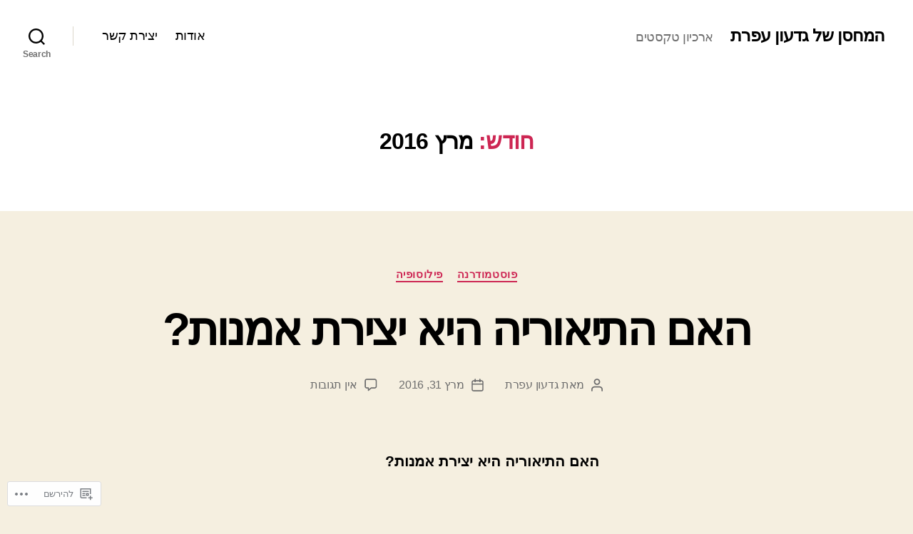

--- FILE ---
content_type: text/html; charset=UTF-8
request_url: https://gideonofrat.wordpress.com/2016/03/
body_size: 43054
content:
<!DOCTYPE html>

<html class="no-js" dir="rtl" lang="he-IL">

	<head>

		<meta charset="UTF-8">
		<meta name="viewport" content="width=device-width, initial-scale=1.0">

		<link rel="profile" href="https://gmpg.org/xfn/11">

		<title>מרץ 2016 &#8211; המחסן של גדעון עפרת</title>
<meta name='robots' content='max-image-preview:large' />
<meta name="google-site-verification" content="7958YzDmDsH2FKyKP2orWNjZukunkae1G_tM8nsyHmU" />
<link rel='dns-prefetch' href='//s0.wp.com' />
<link rel="alternate" type="application/rss+xml" title="המחסן של גדעון עפרת &laquo; פיד‏" href="https://gideonofrat.wordpress.com/feed/" />
<link rel="alternate" type="application/rss+xml" title="המחסן של גדעון עפרת &laquo; פיד תגובות‏" href="https://gideonofrat.wordpress.com/comments/feed/" />
	<script type="text/javascript">
		/* <![CDATA[ */
		function addLoadEvent(func) {
			var oldonload = window.onload;
			if (typeof window.onload != 'function') {
				window.onload = func;
			} else {
				window.onload = function () {
					oldonload();
					func();
				}
			}
		}
		/* ]]> */
	</script>
	<style id='wp-emoji-styles-inline-css'>

	img.wp-smiley, img.emoji {
		display: inline !important;
		border: none !important;
		box-shadow: none !important;
		height: 1em !important;
		width: 1em !important;
		margin: 0 0.07em !important;
		vertical-align: -0.1em !important;
		background: none !important;
		padding: 0 !important;
	}
/*# sourceURL=wp-emoji-styles-inline-css */
</style>
<link rel='stylesheet' id='wp-block-library-rtl-css' href='/wp-content/plugins/gutenberg-core/v22.2.0/build/styles/block-library/style-rtl.css?m=1764855221i&#038;ver=22.2.0' media='all' />
<style id='wp-block-library-inline-css'>
.has-text-align-justify {
	text-align:justify;
}
.has-text-align-justify{text-align:justify;}

/*# sourceURL=wp-block-library-inline-css */
</style><style id='global-styles-inline-css'>
:root{--wp--preset--aspect-ratio--square: 1;--wp--preset--aspect-ratio--4-3: 4/3;--wp--preset--aspect-ratio--3-4: 3/4;--wp--preset--aspect-ratio--3-2: 3/2;--wp--preset--aspect-ratio--2-3: 2/3;--wp--preset--aspect-ratio--16-9: 16/9;--wp--preset--aspect-ratio--9-16: 9/16;--wp--preset--color--black: #000000;--wp--preset--color--cyan-bluish-gray: #abb8c3;--wp--preset--color--white: #ffffff;--wp--preset--color--pale-pink: #f78da7;--wp--preset--color--vivid-red: #cf2e2e;--wp--preset--color--luminous-vivid-orange: #ff6900;--wp--preset--color--luminous-vivid-amber: #fcb900;--wp--preset--color--light-green-cyan: #7bdcb5;--wp--preset--color--vivid-green-cyan: #00d084;--wp--preset--color--pale-cyan-blue: #8ed1fc;--wp--preset--color--vivid-cyan-blue: #0693e3;--wp--preset--color--vivid-purple: #9b51e0;--wp--preset--color--accent: #cd2653;--wp--preset--color--primary: #000000;--wp--preset--color--secondary: #6d6d6d;--wp--preset--color--subtle-background: #dcd7ca;--wp--preset--color--background: #f5efe0;--wp--preset--gradient--vivid-cyan-blue-to-vivid-purple: linear-gradient(135deg,rgb(6,147,227) 0%,rgb(155,81,224) 100%);--wp--preset--gradient--light-green-cyan-to-vivid-green-cyan: linear-gradient(135deg,rgb(122,220,180) 0%,rgb(0,208,130) 100%);--wp--preset--gradient--luminous-vivid-amber-to-luminous-vivid-orange: linear-gradient(135deg,rgb(252,185,0) 0%,rgb(255,105,0) 100%);--wp--preset--gradient--luminous-vivid-orange-to-vivid-red: linear-gradient(135deg,rgb(255,105,0) 0%,rgb(207,46,46) 100%);--wp--preset--gradient--very-light-gray-to-cyan-bluish-gray: linear-gradient(135deg,rgb(238,238,238) 0%,rgb(169,184,195) 100%);--wp--preset--gradient--cool-to-warm-spectrum: linear-gradient(135deg,rgb(74,234,220) 0%,rgb(151,120,209) 20%,rgb(207,42,186) 40%,rgb(238,44,130) 60%,rgb(251,105,98) 80%,rgb(254,248,76) 100%);--wp--preset--gradient--blush-light-purple: linear-gradient(135deg,rgb(255,206,236) 0%,rgb(152,150,240) 100%);--wp--preset--gradient--blush-bordeaux: linear-gradient(135deg,rgb(254,205,165) 0%,rgb(254,45,45) 50%,rgb(107,0,62) 100%);--wp--preset--gradient--luminous-dusk: linear-gradient(135deg,rgb(255,203,112) 0%,rgb(199,81,192) 50%,rgb(65,88,208) 100%);--wp--preset--gradient--pale-ocean: linear-gradient(135deg,rgb(255,245,203) 0%,rgb(182,227,212) 50%,rgb(51,167,181) 100%);--wp--preset--gradient--electric-grass: linear-gradient(135deg,rgb(202,248,128) 0%,rgb(113,206,126) 100%);--wp--preset--gradient--midnight: linear-gradient(135deg,rgb(2,3,129) 0%,rgb(40,116,252) 100%);--wp--preset--font-size--small: 18px;--wp--preset--font-size--medium: 20px;--wp--preset--font-size--large: 26.25px;--wp--preset--font-size--x-large: 42px;--wp--preset--font-size--normal: 21px;--wp--preset--font-size--larger: 32px;--wp--preset--font-family--albert-sans: 'Albert Sans', sans-serif;--wp--preset--font-family--alegreya: Alegreya, serif;--wp--preset--font-family--arvo: Arvo, serif;--wp--preset--font-family--bodoni-moda: 'Bodoni Moda', serif;--wp--preset--font-family--bricolage-grotesque: 'Bricolage Grotesque', sans-serif;--wp--preset--font-family--cabin: Cabin, sans-serif;--wp--preset--font-family--chivo: Chivo, sans-serif;--wp--preset--font-family--commissioner: Commissioner, sans-serif;--wp--preset--font-family--cormorant: Cormorant, serif;--wp--preset--font-family--courier-prime: 'Courier Prime', monospace;--wp--preset--font-family--crimson-pro: 'Crimson Pro', serif;--wp--preset--font-family--dm-mono: 'DM Mono', monospace;--wp--preset--font-family--dm-sans: 'DM Sans', sans-serif;--wp--preset--font-family--dm-serif-display: 'DM Serif Display', serif;--wp--preset--font-family--domine: Domine, serif;--wp--preset--font-family--eb-garamond: 'EB Garamond', serif;--wp--preset--font-family--epilogue: Epilogue, sans-serif;--wp--preset--font-family--fahkwang: Fahkwang, sans-serif;--wp--preset--font-family--figtree: Figtree, sans-serif;--wp--preset--font-family--fira-sans: 'Fira Sans', sans-serif;--wp--preset--font-family--fjalla-one: 'Fjalla One', sans-serif;--wp--preset--font-family--fraunces: Fraunces, serif;--wp--preset--font-family--gabarito: Gabarito, system-ui;--wp--preset--font-family--ibm-plex-mono: 'IBM Plex Mono', monospace;--wp--preset--font-family--ibm-plex-sans: 'IBM Plex Sans', sans-serif;--wp--preset--font-family--ibarra-real-nova: 'Ibarra Real Nova', serif;--wp--preset--font-family--instrument-serif: 'Instrument Serif', serif;--wp--preset--font-family--inter: Inter, sans-serif;--wp--preset--font-family--josefin-sans: 'Josefin Sans', sans-serif;--wp--preset--font-family--jost: Jost, sans-serif;--wp--preset--font-family--libre-baskerville: 'Libre Baskerville', serif;--wp--preset--font-family--libre-franklin: 'Libre Franklin', sans-serif;--wp--preset--font-family--literata: Literata, serif;--wp--preset--font-family--lora: Lora, serif;--wp--preset--font-family--merriweather: Merriweather, serif;--wp--preset--font-family--montserrat: Montserrat, sans-serif;--wp--preset--font-family--newsreader: Newsreader, serif;--wp--preset--font-family--noto-sans-mono: 'Noto Sans Mono', sans-serif;--wp--preset--font-family--nunito: Nunito, sans-serif;--wp--preset--font-family--open-sans: 'Open Sans', sans-serif;--wp--preset--font-family--overpass: Overpass, sans-serif;--wp--preset--font-family--pt-serif: 'PT Serif', serif;--wp--preset--font-family--petrona: Petrona, serif;--wp--preset--font-family--piazzolla: Piazzolla, serif;--wp--preset--font-family--playfair-display: 'Playfair Display', serif;--wp--preset--font-family--plus-jakarta-sans: 'Plus Jakarta Sans', sans-serif;--wp--preset--font-family--poppins: Poppins, sans-serif;--wp--preset--font-family--raleway: Raleway, sans-serif;--wp--preset--font-family--roboto: Roboto, sans-serif;--wp--preset--font-family--roboto-slab: 'Roboto Slab', serif;--wp--preset--font-family--rubik: Rubik, sans-serif;--wp--preset--font-family--rufina: Rufina, serif;--wp--preset--font-family--sora: Sora, sans-serif;--wp--preset--font-family--source-sans-3: 'Source Sans 3', sans-serif;--wp--preset--font-family--source-serif-4: 'Source Serif 4', serif;--wp--preset--font-family--space-mono: 'Space Mono', monospace;--wp--preset--font-family--syne: Syne, sans-serif;--wp--preset--font-family--texturina: Texturina, serif;--wp--preset--font-family--urbanist: Urbanist, sans-serif;--wp--preset--font-family--work-sans: 'Work Sans', sans-serif;--wp--preset--spacing--20: 0.44rem;--wp--preset--spacing--30: 0.67rem;--wp--preset--spacing--40: 1rem;--wp--preset--spacing--50: 1.5rem;--wp--preset--spacing--60: 2.25rem;--wp--preset--spacing--70: 3.38rem;--wp--preset--spacing--80: 5.06rem;--wp--preset--shadow--natural: 6px 6px 9px rgba(0, 0, 0, 0.2);--wp--preset--shadow--deep: 12px 12px 50px rgba(0, 0, 0, 0.4);--wp--preset--shadow--sharp: 6px 6px 0px rgba(0, 0, 0, 0.2);--wp--preset--shadow--outlined: 6px 6px 0px -3px rgb(255, 255, 255), 6px 6px rgb(0, 0, 0);--wp--preset--shadow--crisp: 6px 6px 0px rgb(0, 0, 0);}:where(.is-layout-flex){gap: 0.5em;}:where(.is-layout-grid){gap: 0.5em;}body .is-layout-flex{display: flex;}.is-layout-flex{flex-wrap: wrap;align-items: center;}.is-layout-flex > :is(*, div){margin: 0;}body .is-layout-grid{display: grid;}.is-layout-grid > :is(*, div){margin: 0;}:where(.wp-block-columns.is-layout-flex){gap: 2em;}:where(.wp-block-columns.is-layout-grid){gap: 2em;}:where(.wp-block-post-template.is-layout-flex){gap: 1.25em;}:where(.wp-block-post-template.is-layout-grid){gap: 1.25em;}.has-black-color{color: var(--wp--preset--color--black) !important;}.has-cyan-bluish-gray-color{color: var(--wp--preset--color--cyan-bluish-gray) !important;}.has-white-color{color: var(--wp--preset--color--white) !important;}.has-pale-pink-color{color: var(--wp--preset--color--pale-pink) !important;}.has-vivid-red-color{color: var(--wp--preset--color--vivid-red) !important;}.has-luminous-vivid-orange-color{color: var(--wp--preset--color--luminous-vivid-orange) !important;}.has-luminous-vivid-amber-color{color: var(--wp--preset--color--luminous-vivid-amber) !important;}.has-light-green-cyan-color{color: var(--wp--preset--color--light-green-cyan) !important;}.has-vivid-green-cyan-color{color: var(--wp--preset--color--vivid-green-cyan) !important;}.has-pale-cyan-blue-color{color: var(--wp--preset--color--pale-cyan-blue) !important;}.has-vivid-cyan-blue-color{color: var(--wp--preset--color--vivid-cyan-blue) !important;}.has-vivid-purple-color{color: var(--wp--preset--color--vivid-purple) !important;}.has-black-background-color{background-color: var(--wp--preset--color--black) !important;}.has-cyan-bluish-gray-background-color{background-color: var(--wp--preset--color--cyan-bluish-gray) !important;}.has-white-background-color{background-color: var(--wp--preset--color--white) !important;}.has-pale-pink-background-color{background-color: var(--wp--preset--color--pale-pink) !important;}.has-vivid-red-background-color{background-color: var(--wp--preset--color--vivid-red) !important;}.has-luminous-vivid-orange-background-color{background-color: var(--wp--preset--color--luminous-vivid-orange) !important;}.has-luminous-vivid-amber-background-color{background-color: var(--wp--preset--color--luminous-vivid-amber) !important;}.has-light-green-cyan-background-color{background-color: var(--wp--preset--color--light-green-cyan) !important;}.has-vivid-green-cyan-background-color{background-color: var(--wp--preset--color--vivid-green-cyan) !important;}.has-pale-cyan-blue-background-color{background-color: var(--wp--preset--color--pale-cyan-blue) !important;}.has-vivid-cyan-blue-background-color{background-color: var(--wp--preset--color--vivid-cyan-blue) !important;}.has-vivid-purple-background-color{background-color: var(--wp--preset--color--vivid-purple) !important;}.has-black-border-color{border-color: var(--wp--preset--color--black) !important;}.has-cyan-bluish-gray-border-color{border-color: var(--wp--preset--color--cyan-bluish-gray) !important;}.has-white-border-color{border-color: var(--wp--preset--color--white) !important;}.has-pale-pink-border-color{border-color: var(--wp--preset--color--pale-pink) !important;}.has-vivid-red-border-color{border-color: var(--wp--preset--color--vivid-red) !important;}.has-luminous-vivid-orange-border-color{border-color: var(--wp--preset--color--luminous-vivid-orange) !important;}.has-luminous-vivid-amber-border-color{border-color: var(--wp--preset--color--luminous-vivid-amber) !important;}.has-light-green-cyan-border-color{border-color: var(--wp--preset--color--light-green-cyan) !important;}.has-vivid-green-cyan-border-color{border-color: var(--wp--preset--color--vivid-green-cyan) !important;}.has-pale-cyan-blue-border-color{border-color: var(--wp--preset--color--pale-cyan-blue) !important;}.has-vivid-cyan-blue-border-color{border-color: var(--wp--preset--color--vivid-cyan-blue) !important;}.has-vivid-purple-border-color{border-color: var(--wp--preset--color--vivid-purple) !important;}.has-vivid-cyan-blue-to-vivid-purple-gradient-background{background: var(--wp--preset--gradient--vivid-cyan-blue-to-vivid-purple) !important;}.has-light-green-cyan-to-vivid-green-cyan-gradient-background{background: var(--wp--preset--gradient--light-green-cyan-to-vivid-green-cyan) !important;}.has-luminous-vivid-amber-to-luminous-vivid-orange-gradient-background{background: var(--wp--preset--gradient--luminous-vivid-amber-to-luminous-vivid-orange) !important;}.has-luminous-vivid-orange-to-vivid-red-gradient-background{background: var(--wp--preset--gradient--luminous-vivid-orange-to-vivid-red) !important;}.has-very-light-gray-to-cyan-bluish-gray-gradient-background{background: var(--wp--preset--gradient--very-light-gray-to-cyan-bluish-gray) !important;}.has-cool-to-warm-spectrum-gradient-background{background: var(--wp--preset--gradient--cool-to-warm-spectrum) !important;}.has-blush-light-purple-gradient-background{background: var(--wp--preset--gradient--blush-light-purple) !important;}.has-blush-bordeaux-gradient-background{background: var(--wp--preset--gradient--blush-bordeaux) !important;}.has-luminous-dusk-gradient-background{background: var(--wp--preset--gradient--luminous-dusk) !important;}.has-pale-ocean-gradient-background{background: var(--wp--preset--gradient--pale-ocean) !important;}.has-electric-grass-gradient-background{background: var(--wp--preset--gradient--electric-grass) !important;}.has-midnight-gradient-background{background: var(--wp--preset--gradient--midnight) !important;}.has-small-font-size{font-size: var(--wp--preset--font-size--small) !important;}.has-medium-font-size{font-size: var(--wp--preset--font-size--medium) !important;}.has-large-font-size{font-size: var(--wp--preset--font-size--large) !important;}.has-x-large-font-size{font-size: var(--wp--preset--font-size--x-large) !important;}.has-albert-sans-font-family{font-family: var(--wp--preset--font-family--albert-sans) !important;}.has-alegreya-font-family{font-family: var(--wp--preset--font-family--alegreya) !important;}.has-arvo-font-family{font-family: var(--wp--preset--font-family--arvo) !important;}.has-bodoni-moda-font-family{font-family: var(--wp--preset--font-family--bodoni-moda) !important;}.has-bricolage-grotesque-font-family{font-family: var(--wp--preset--font-family--bricolage-grotesque) !important;}.has-cabin-font-family{font-family: var(--wp--preset--font-family--cabin) !important;}.has-chivo-font-family{font-family: var(--wp--preset--font-family--chivo) !important;}.has-commissioner-font-family{font-family: var(--wp--preset--font-family--commissioner) !important;}.has-cormorant-font-family{font-family: var(--wp--preset--font-family--cormorant) !important;}.has-courier-prime-font-family{font-family: var(--wp--preset--font-family--courier-prime) !important;}.has-crimson-pro-font-family{font-family: var(--wp--preset--font-family--crimson-pro) !important;}.has-dm-mono-font-family{font-family: var(--wp--preset--font-family--dm-mono) !important;}.has-dm-sans-font-family{font-family: var(--wp--preset--font-family--dm-sans) !important;}.has-dm-serif-display-font-family{font-family: var(--wp--preset--font-family--dm-serif-display) !important;}.has-domine-font-family{font-family: var(--wp--preset--font-family--domine) !important;}.has-eb-garamond-font-family{font-family: var(--wp--preset--font-family--eb-garamond) !important;}.has-epilogue-font-family{font-family: var(--wp--preset--font-family--epilogue) !important;}.has-fahkwang-font-family{font-family: var(--wp--preset--font-family--fahkwang) !important;}.has-figtree-font-family{font-family: var(--wp--preset--font-family--figtree) !important;}.has-fira-sans-font-family{font-family: var(--wp--preset--font-family--fira-sans) !important;}.has-fjalla-one-font-family{font-family: var(--wp--preset--font-family--fjalla-one) !important;}.has-fraunces-font-family{font-family: var(--wp--preset--font-family--fraunces) !important;}.has-gabarito-font-family{font-family: var(--wp--preset--font-family--gabarito) !important;}.has-ibm-plex-mono-font-family{font-family: var(--wp--preset--font-family--ibm-plex-mono) !important;}.has-ibm-plex-sans-font-family{font-family: var(--wp--preset--font-family--ibm-plex-sans) !important;}.has-ibarra-real-nova-font-family{font-family: var(--wp--preset--font-family--ibarra-real-nova) !important;}.has-instrument-serif-font-family{font-family: var(--wp--preset--font-family--instrument-serif) !important;}.has-inter-font-family{font-family: var(--wp--preset--font-family--inter) !important;}.has-josefin-sans-font-family{font-family: var(--wp--preset--font-family--josefin-sans) !important;}.has-jost-font-family{font-family: var(--wp--preset--font-family--jost) !important;}.has-libre-baskerville-font-family{font-family: var(--wp--preset--font-family--libre-baskerville) !important;}.has-libre-franklin-font-family{font-family: var(--wp--preset--font-family--libre-franklin) !important;}.has-literata-font-family{font-family: var(--wp--preset--font-family--literata) !important;}.has-lora-font-family{font-family: var(--wp--preset--font-family--lora) !important;}.has-merriweather-font-family{font-family: var(--wp--preset--font-family--merriweather) !important;}.has-montserrat-font-family{font-family: var(--wp--preset--font-family--montserrat) !important;}.has-newsreader-font-family{font-family: var(--wp--preset--font-family--newsreader) !important;}.has-noto-sans-mono-font-family{font-family: var(--wp--preset--font-family--noto-sans-mono) !important;}.has-nunito-font-family{font-family: var(--wp--preset--font-family--nunito) !important;}.has-open-sans-font-family{font-family: var(--wp--preset--font-family--open-sans) !important;}.has-overpass-font-family{font-family: var(--wp--preset--font-family--overpass) !important;}.has-pt-serif-font-family{font-family: var(--wp--preset--font-family--pt-serif) !important;}.has-petrona-font-family{font-family: var(--wp--preset--font-family--petrona) !important;}.has-piazzolla-font-family{font-family: var(--wp--preset--font-family--piazzolla) !important;}.has-playfair-display-font-family{font-family: var(--wp--preset--font-family--playfair-display) !important;}.has-plus-jakarta-sans-font-family{font-family: var(--wp--preset--font-family--plus-jakarta-sans) !important;}.has-poppins-font-family{font-family: var(--wp--preset--font-family--poppins) !important;}.has-raleway-font-family{font-family: var(--wp--preset--font-family--raleway) !important;}.has-roboto-font-family{font-family: var(--wp--preset--font-family--roboto) !important;}.has-roboto-slab-font-family{font-family: var(--wp--preset--font-family--roboto-slab) !important;}.has-rubik-font-family{font-family: var(--wp--preset--font-family--rubik) !important;}.has-rufina-font-family{font-family: var(--wp--preset--font-family--rufina) !important;}.has-sora-font-family{font-family: var(--wp--preset--font-family--sora) !important;}.has-source-sans-3-font-family{font-family: var(--wp--preset--font-family--source-sans-3) !important;}.has-source-serif-4-font-family{font-family: var(--wp--preset--font-family--source-serif-4) !important;}.has-space-mono-font-family{font-family: var(--wp--preset--font-family--space-mono) !important;}.has-syne-font-family{font-family: var(--wp--preset--font-family--syne) !important;}.has-texturina-font-family{font-family: var(--wp--preset--font-family--texturina) !important;}.has-urbanist-font-family{font-family: var(--wp--preset--font-family--urbanist) !important;}.has-work-sans-font-family{font-family: var(--wp--preset--font-family--work-sans) !important;}
/*# sourceURL=global-styles-inline-css */
</style>

<style id='classic-theme-styles-inline-css'>
/*! This file is auto-generated */
.wp-block-button__link{color:#fff;background-color:#32373c;border-radius:9999px;box-shadow:none;text-decoration:none;padding:calc(.667em + 2px) calc(1.333em + 2px);font-size:1.125em}.wp-block-file__button{background:#32373c;color:#fff;text-decoration:none}
/*# sourceURL=/wp-includes/css/classic-themes.min.css */
</style>
<link crossorigin='anonymous' rel='stylesheet' id='all-css-6-1' href='/_static/??-eJx9jEEOAiEQBD/kQECjeDC+ZWEnijJAdobd+Hvhop689KG7qvVWIZQsmEXX1G4xsw7FpxKerK0yThngSDUhLLiqg54jy4cAltdYJKnAvNM/Z9Tg+7dg76lOMgjCOU6YkDr2T9tqd8D7uiAz9KTYCOTeRR7elS7m6IzbW3s+Pd4gWkk7&cssminify=yes' type='text/css' media='all' />
<link rel='stylesheet' id='twentytwenty-style-rtl-css' href='https://s0.wp.com/wp-content/themes/pub/twentytwenty/style-rtl.css?m=1765388236i&#038;ver=3.0-wpcom' media='all' />
<style id='twentytwenty-style-inline-css'>
.color-accent,.color-accent-hover:hover,.color-accent-hover:focus,:root .has-accent-color,.has-drop-cap:not(:focus):first-letter,.wp-block-button.is-style-outline,a { color: #cd2653; }blockquote,.border-color-accent,.border-color-accent-hover:hover,.border-color-accent-hover:focus { border-color: #cd2653; }button,.button,.faux-button,.wp-block-button__link,.wp-block-file .wp-block-file__button,input[type="button"],input[type="reset"],input[type="submit"],.bg-accent,.bg-accent-hover:hover,.bg-accent-hover:focus,:root .has-accent-background-color,.comment-reply-link { background-color: #cd2653; }.fill-children-accent,.fill-children-accent * { fill: #cd2653; }body,.entry-title a,:root .has-primary-color { color: #000000; }:root .has-primary-background-color { background-color: #000000; }cite,figcaption,.wp-caption-text,.post-meta,.entry-content .wp-block-archives li,.entry-content .wp-block-categories li,.entry-content .wp-block-latest-posts li,.wp-block-latest-comments__comment-date,.wp-block-latest-posts__post-date,.wp-block-embed figcaption,.wp-block-image figcaption,.wp-block-pullquote cite,.comment-metadata,.comment-respond .comment-notes,.comment-respond .logged-in-as,.pagination .dots,.entry-content hr:not(.has-background),hr.styled-separator,:root .has-secondary-color { color: #6d6d6d; }:root .has-secondary-background-color { background-color: #6d6d6d; }pre,fieldset,input,textarea,table,table *,hr { border-color: #dcd7ca; }caption,code,code,kbd,samp,.wp-block-table.is-style-stripes tbody tr:nth-child(odd),:root .has-subtle-background-background-color { background-color: #dcd7ca; }.wp-block-table.is-style-stripes { border-bottom-color: #dcd7ca; }.wp-block-latest-posts.is-grid li { border-top-color: #dcd7ca; }:root .has-subtle-background-color { color: #dcd7ca; }body:not(.overlay-header) .primary-menu > li > a,body:not(.overlay-header) .primary-menu > li > .icon,.modal-menu a,.footer-menu a, .footer-widgets a:where(:not(.wp-block-button__link)),#site-footer .wp-block-button.is-style-outline,.wp-block-pullquote:before,.singular:not(.overlay-header) .entry-header a,.archive-header a,.header-footer-group .color-accent,.header-footer-group .color-accent-hover:hover { color: #cd2653; }.social-icons a,#site-footer button:not(.toggle),#site-footer .button,#site-footer .faux-button,#site-footer .wp-block-button__link,#site-footer .wp-block-file__button,#site-footer input[type="button"],#site-footer input[type="reset"],#site-footer input[type="submit"] { background-color: #cd2653; }.header-footer-group,body:not(.overlay-header) #site-header .toggle,.menu-modal .toggle { color: #000000; }body:not(.overlay-header) .primary-menu ul { background-color: #000000; }body:not(.overlay-header) .primary-menu > li > ul:after { border-bottom-color: #000000; }body:not(.overlay-header) .primary-menu ul ul:after { border-left-color: #000000; }.site-description,body:not(.overlay-header) .toggle-inner .toggle-text,.widget .post-date,.widget .rss-date,.widget_archive li,.widget_categories li,.widget cite,.widget_pages li,.widget_meta li,.widget_nav_menu li,.powered-by-wordpress,.footer-credits .privacy-policy,.to-the-top,.singular .entry-header .post-meta,.singular:not(.overlay-header) .entry-header .post-meta a { color: #6d6d6d; }.header-footer-group pre,.header-footer-group fieldset,.header-footer-group input,.header-footer-group textarea,.header-footer-group table,.header-footer-group table *,.footer-nav-widgets-wrapper,#site-footer,.menu-modal nav *,.footer-widgets-outer-wrapper,.footer-top { border-color: #dcd7ca; }.header-footer-group table caption,body:not(.overlay-header) .header-inner .toggle-wrapper::before { background-color: #dcd7ca; }
body,input,textarea,button,.button,.faux-button,.faux-button.more-link,.wp-block-button__link,.wp-block-file__button,.has-drop-cap:not(:focus)::first-letter,.entry-content .wp-block-archives,.entry-content .wp-block-categories,.entry-content .wp-block-cover-image,.entry-content .wp-block-cover-image p,.entry-content .wp-block-latest-comments,.entry-content .wp-block-latest-posts,.entry-content .wp-block-pullquote,.entry-content .wp-block-quote.is-large,.entry-content .wp-block-quote.is-style-large,.entry-content .wp-block-archives *,.entry-content .wp-block-categories *,.entry-content .wp-block-latest-posts *,.entry-content .wp-block-latest-comments *,.entry-content,.entry-content h1,.entry-content h2,.entry-content h3,.entry-content h4,.entry-content h5,.entry-content h6,.entry-content p,.entry-content ol,.entry-content ul,.entry-content dl,.entry-content dt,.entry-content cite,.entry-content figcaption,.entry-content table,.entry-content address,.entry-content .wp-caption-text,.entry-content .wp-block-file,.comment-content p,.comment-content ol,.comment-content ul,.comment-content dl,.comment-content dt,.comment-content cite,.comment-content figcaption,.comment-content .wp-caption-text,.widget_text p,.widget_text ol,.widget_text ul,.widget_text dl,.widget_text dt,.widget-content .rssSummary,.widget-content cite,.widget-content figcaption,.widget-content .wp-caption-text { font-family: 'Arial Hebrew',Arial,sans-serif; }
/*# sourceURL=twentytwenty-style-inline-css */
</style>
<link crossorigin='anonymous' rel='stylesheet' id='all-css-8-1' href='/wp-content/themes/pub/twentytwenty/assets/css/font-inter.css?m=1732786075i&cssminify=yes' type='text/css' media='all' />
<link crossorigin='anonymous' rel='stylesheet' id='print-css-9-1' href='/wp-content/themes/pub/twentytwenty/print.css?m=1732786075i&cssminify=yes' type='text/css' media='print' />
<link rel='stylesheet' id='twentytwenty-jetpack-rtl-css' href='/wp-content/mu-plugins/jetpack-plugin/moon/modules/theme-tools/compat/twentytwenty-rtl.css?m=1753284714i&#038;ver=15.4-a.6' media='all' />
<link crossorigin='anonymous' rel='stylesheet' id='all-css-12-1' href='/_static/??-eJx9i8EOAiEMRH/IWuSwnozfsksqYgoltITs34vxsl68TGZe5uGoEKQYFUN7UibF2je0McH+TUwloNrOBKMGyeegesKDlztU7jEVxUYbS5w14nxhMz4gmPOfHEmAJayWpPwMePCa2ke959tl8d5dF+/c6w3ej0ZC&cssminify=yes' type='text/css' media='all' />
<style id='jetpack-global-styles-frontend-style-inline-css'>
:root { --font-headings: unset; --font-base: unset; --font-headings-default: -apple-system,BlinkMacSystemFont,"Segoe UI",Roboto,Oxygen-Sans,Ubuntu,Cantarell,"Helvetica Neue",sans-serif; --font-base-default: -apple-system,BlinkMacSystemFont,"Segoe UI",Roboto,Oxygen-Sans,Ubuntu,Cantarell,"Helvetica Neue",sans-serif;}
/*# sourceURL=jetpack-global-styles-frontend-style-inline-css */
</style>
<link crossorigin='anonymous' rel='stylesheet' id='all-css-14-1' href='/_static/??/wp-content/themes/h4/rtl/global-rtl.css,/wp-content/themes/h4/global-rtl.css?m=1420737423j&cssminify=yes' type='text/css' media='all' />
<script id="jetpack-mu-wpcom-settings-js-before">
var JETPACK_MU_WPCOM_SETTINGS = {"assetsUrl":"https://s0.wp.com/wp-content/mu-plugins/jetpack-mu-wpcom-plugin/moon/jetpack_vendor/automattic/jetpack-mu-wpcom/src/build/"};
//# sourceURL=jetpack-mu-wpcom-settings-js-before
</script>
<script crossorigin='anonymous' type='text/javascript'  src='/wp-content/js/rlt-proxy.js?m=1720530689i'></script>
<script id="rlt-proxy-js-after">
	rltInitialize( {"token":null,"iframeOrigins":["https:\/\/widgets.wp.com"]} );
//# sourceURL=rlt-proxy-js-after
</script>
<script crossorigin='anonymous' src="https://s0.wp.com/wp-content/themes/pub/twentytwenty/assets/js/index.js?m=1765388236i&amp;ver=3.0-wpcom" id="twentytwenty-js-js" defer data-wp-strategy="defer"></script>
<script id="wpcom-actionbar-placeholder-js-extra">
var actionbardata = {"siteID":"17845819","postID":"0","siteURL":"https://gideonofrat.wordpress.com","xhrURL":"https://gideonofrat.wordpress.com/wp-admin/admin-ajax.php","nonce":"fdc7413403","isLoggedIn":"","statusMessage":"","subsEmailDefault":"instantly","proxyScriptUrl":"https://s0.wp.com/wp-content/js/wpcom-proxy-request.js?m=1513050504i&amp;ver=20211021","i18n":{"followedText":"\u05de\u05e2\u05db\u05e9\u05d9\u05d5, \u05e4\u05d5\u05e1\u05d8\u05d9\u05dd \u05d7\u05d3\u05e9\u05d9\u05dd \u05de\u05d0\u05ea\u05e8 \u05d6\u05d4 \u05d9\u05d5\u05e4\u05d9\u05e2\u05d5 \u05d1-\u003Ca href=\"https://wordpress.com/reader\"\u003EReader\u003C/a\u003E \u05e9\u05dc\u05da","foldBar":"\u05e6\u05de\u05e6\u05d5\u05dd \u05e1\u05e8\u05d2\u05dc \u05d6\u05d4","unfoldBar":"\u05d4\u05e8\u05d7\u05d1\u05ea \u05e1\u05e8\u05d2\u05dc \u05d6\u05d4","shortLinkCopied":"\u05e7\u05d9\u05e9\u05d5\u05e8 \u05e7\u05e6\u05e8 \u05d4\u05d5\u05e2\u05ea\u05e7 \u05dc\u05dc\u05d5\u05d7."}};
//# sourceURL=wpcom-actionbar-placeholder-js-extra
</script>
<link rel="EditURI" type="application/rsd+xml" title="RSD" href="https://gideonofrat.wordpress.com/xmlrpc.php?rsd" />
<meta name="generator" content="WordPress.com" />

<!-- Jetpack Open Graph Tags -->
<meta property="og:type" content="website" />
<meta property="og:title" content="מרץ 2016 &#8211; המחסן של גדעון עפרת" />
<meta property="og:site_name" content="המחסן של גדעון עפרת" />
<meta property="og:image" content="https://s0.wp.com/i/blank.jpg?m=1383295312i" />
<meta property="og:image:width" content="200" />
<meta property="og:image:height" content="200" />
<meta property="og:image:alt" content="" />
<meta property="og:locale" content="he_IL" />
<meta property="fb:app_id" content="249643311490" />

<!-- End Jetpack Open Graph Tags -->
<link rel="shortcut icon" type="image/x-icon" href="https://s0.wp.com/i/favicon.ico?m=1713425267i" sizes="16x16 24x24 32x32 48x48" />
<link rel="icon" type="image/x-icon" href="https://s0.wp.com/i/favicon.ico?m=1713425267i" sizes="16x16 24x24 32x32 48x48" />
<link rel="apple-touch-icon" href="https://s0.wp.com/i/webclip.png?m=1713868326i" />
<link rel='openid.server' href='https://gideonofrat.wordpress.com/?openidserver=1' />
<link rel='openid.delegate' href='https://gideonofrat.wordpress.com/' />
<link rel="search" type="application/opensearchdescription+xml" href="https://gideonofrat.wordpress.com/osd.xml" title="המחסן של גדעון עפרת" />
<link rel="search" type="application/opensearchdescription+xml" href="https://s1.wp.com/opensearch.xml" title="WordPress.com" />
<script>
document.documentElement.className = document.documentElement.className.replace( 'no-js', 'js' );
//# sourceURL=twentytwenty_no_js_class
</script>
		<style type="text/css">
			.recentcomments a {
				display: inline !important;
				padding: 0 !important;
				margin: 0 !important;
			}

			table.recentcommentsavatartop img.avatar, table.recentcommentsavatarend img.avatar {
				border: 0px;
				margin: 0;
			}

			table.recentcommentsavatartop a, table.recentcommentsavatarend a {
				border: 0px !important;
				background-color: transparent !important;
			}

			td.recentcommentsavatarend, td.recentcommentsavatartop {
				padding: 0px 0px 1px 0px;
				margin: 0px;
			}

			td.recentcommentstextend {
				border: none !important;
				padding: 0px 0px 2px 10px;
			}

			.rtl td.recentcommentstextend {
				padding: 0px 10px 2px 0px;
			}

			td.recentcommentstexttop {
				border: none;
				padding: 0px 0px 0px 10px;
			}

			.rtl td.recentcommentstexttop {
				padding: 0px 10px 0px 0px;
			}
		</style>
		<meta name="description" content="5 פוסטים פורסמו על ידי גדעון עפרת במהלך March 2016" />

	</head>

	<body class="rtl archive date wp-embed-responsive wp-theme-pubtwentytwenty customizer-styles-applied enable-search-modal has-no-pagination showing-comments show-avatars footer-top-visible jetpack-reblog-enabled">

		<a class="skip-link screen-reader-text" href="#site-content">Skip to the content</a>
		<header id="site-header" class="header-footer-group">

			<div class="header-inner section-inner">

				<div class="header-titles-wrapper">

					
						<button class="toggle search-toggle mobile-search-toggle" data-toggle-target=".search-modal" data-toggle-body-class="showing-search-modal" data-set-focus=".search-modal .search-field" aria-expanded="false">
							<span class="toggle-inner">
								<span class="toggle-icon">
									<svg class="svg-icon" aria-hidden="true" role="img" focusable="false" xmlns="http://www.w3.org/2000/svg" width="23" height="23" viewBox="0 0 23 23"><path d="M38.710696,48.0601792 L43,52.3494831 L41.3494831,54 L37.0601792,49.710696 C35.2632422,51.1481185 32.9839107,52.0076499 30.5038249,52.0076499 C24.7027226,52.0076499 20,47.3049272 20,41.5038249 C20,35.7027226 24.7027226,31 30.5038249,31 C36.3049272,31 41.0076499,35.7027226 41.0076499,41.5038249 C41.0076499,43.9839107 40.1481185,46.2632422 38.710696,48.0601792 Z M36.3875844,47.1716785 C37.8030221,45.7026647 38.6734666,43.7048964 38.6734666,41.5038249 C38.6734666,36.9918565 35.0157934,33.3341833 30.5038249,33.3341833 C25.9918565,33.3341833 22.3341833,36.9918565 22.3341833,41.5038249 C22.3341833,46.0157934 25.9918565,49.6734666 30.5038249,49.6734666 C32.7048964,49.6734666 34.7026647,48.8030221 36.1716785,47.3875844 C36.2023931,47.347638 36.2360451,47.3092237 36.2726343,47.2726343 C36.3092237,47.2360451 36.347638,47.2023931 36.3875844,47.1716785 Z" transform="translate(-20 -31)" /></svg>								</span>
								<span class="toggle-text">Search</span>
							</span>
						</button><!-- .search-toggle -->

					
					<div class="header-titles">

						<div class="site-title faux-heading"><a href="https://gideonofrat.wordpress.com/" rel="home">המחסן של גדעון עפרת</a></div><div class="site-description">ארכיון טקסטים</div><!-- .site-description -->
					</div><!-- .header-titles -->

					<button class="toggle nav-toggle mobile-nav-toggle" data-toggle-target=".menu-modal"  data-toggle-body-class="showing-menu-modal" aria-expanded="false" data-set-focus=".close-nav-toggle">
						<span class="toggle-inner">
							<span class="toggle-icon">
								<svg class="svg-icon" aria-hidden="true" role="img" focusable="false" xmlns="http://www.w3.org/2000/svg" width="26" height="7" viewBox="0 0 26 7"><path fill-rule="evenodd" d="M332.5,45 C330.567003,45 329,43.4329966 329,41.5 C329,39.5670034 330.567003,38 332.5,38 C334.432997,38 336,39.5670034 336,41.5 C336,43.4329966 334.432997,45 332.5,45 Z M342,45 C340.067003,45 338.5,43.4329966 338.5,41.5 C338.5,39.5670034 340.067003,38 342,38 C343.932997,38 345.5,39.5670034 345.5,41.5 C345.5,43.4329966 343.932997,45 342,45 Z M351.5,45 C349.567003,45 348,43.4329966 348,41.5 C348,39.5670034 349.567003,38 351.5,38 C353.432997,38 355,39.5670034 355,41.5 C355,43.4329966 353.432997,45 351.5,45 Z" transform="translate(-329 -38)" /></svg>							</span>
							<span class="toggle-text">תפריט</span>
						</span>
					</button><!-- .nav-toggle -->

				</div><!-- .header-titles-wrapper -->

				<div class="header-navigation-wrapper">

					
							<nav class="primary-menu-wrapper" aria-label="Horizontal">

								<ul class="primary-menu reset-list-style">

								<li class="page_item page-item-8416"><a href="https://gideonofrat.wordpress.com/%d7%90%d7%95%d7%93%d7%95%d7%aa/">אודות</a></li>
<li class="page_item page-item-8417"><a href="https://gideonofrat.wordpress.com/%d7%99%d7%a6%d7%99%d7%a8%d7%aa-%d7%a7%d7%a9%d7%a8/">יצירת קשר</a></li>

								</ul>

							</nav><!-- .primary-menu-wrapper -->

						
						<div class="header-toggles hide-no-js">

						
							<div class="toggle-wrapper search-toggle-wrapper">

								<button class="toggle search-toggle desktop-search-toggle" data-toggle-target=".search-modal" data-toggle-body-class="showing-search-modal" data-set-focus=".search-modal .search-field" aria-expanded="false">
									<span class="toggle-inner">
										<svg class="svg-icon" aria-hidden="true" role="img" focusable="false" xmlns="http://www.w3.org/2000/svg" width="23" height="23" viewBox="0 0 23 23"><path d="M38.710696,48.0601792 L43,52.3494831 L41.3494831,54 L37.0601792,49.710696 C35.2632422,51.1481185 32.9839107,52.0076499 30.5038249,52.0076499 C24.7027226,52.0076499 20,47.3049272 20,41.5038249 C20,35.7027226 24.7027226,31 30.5038249,31 C36.3049272,31 41.0076499,35.7027226 41.0076499,41.5038249 C41.0076499,43.9839107 40.1481185,46.2632422 38.710696,48.0601792 Z M36.3875844,47.1716785 C37.8030221,45.7026647 38.6734666,43.7048964 38.6734666,41.5038249 C38.6734666,36.9918565 35.0157934,33.3341833 30.5038249,33.3341833 C25.9918565,33.3341833 22.3341833,36.9918565 22.3341833,41.5038249 C22.3341833,46.0157934 25.9918565,49.6734666 30.5038249,49.6734666 C32.7048964,49.6734666 34.7026647,48.8030221 36.1716785,47.3875844 C36.2023931,47.347638 36.2360451,47.3092237 36.2726343,47.2726343 C36.3092237,47.2360451 36.347638,47.2023931 36.3875844,47.1716785 Z" transform="translate(-20 -31)" /></svg>										<span class="toggle-text">Search</span>
									</span>
								</button><!-- .search-toggle -->

							</div>

							
						</div><!-- .header-toggles -->
						
				</div><!-- .header-navigation-wrapper -->

			</div><!-- .header-inner -->

			<div class="search-modal cover-modal header-footer-group" data-modal-target-string=".search-modal" role="dialog" aria-modal="true" aria-label="חיפוש">

	<div class="search-modal-inner modal-inner">

		<div class="section-inner">

			<form role="search" aria-label="חיפוש: " method="get" class="search-form" action="https://gideonofrat.wordpress.com/">
	<label for="search-form-1">
		<span class="screen-reader-text">
			חיפוש: 		</span>
		<input type="search" id="search-form-1" class="search-field" placeholder="חיפוש &hellip;" value="" name="s" />
	</label>
	<input type="submit" class="search-submit" value="חפש" />
</form>

			<button class="toggle search-untoggle close-search-toggle fill-children-current-color" data-toggle-target=".search-modal" data-toggle-body-class="showing-search-modal" data-set-focus=".search-modal .search-field">
				<span class="screen-reader-text">
					לסגור חיפוש				</span>
				<svg class="svg-icon" aria-hidden="true" role="img" focusable="false" xmlns="http://www.w3.org/2000/svg" width="16" height="16" viewBox="0 0 16 16"><polygon fill="" fill-rule="evenodd" points="6.852 7.649 .399 1.195 1.445 .149 7.899 6.602 14.352 .149 15.399 1.195 8.945 7.649 15.399 14.102 14.352 15.149 7.899 8.695 1.445 15.149 .399 14.102" /></svg>			</button><!-- .search-toggle -->

		</div><!-- .section-inner -->

	</div><!-- .search-modal-inner -->

</div><!-- .menu-modal -->

		</header><!-- #site-header -->

		
<div class="menu-modal cover-modal header-footer-group" data-modal-target-string=".menu-modal">

	<div class="menu-modal-inner modal-inner">

		<div class="menu-wrapper section-inner">

			<div class="menu-top">

				<button class="toggle close-nav-toggle fill-children-current-color" data-toggle-target=".menu-modal" data-toggle-body-class="showing-menu-modal" data-set-focus=".menu-modal">
					<span class="toggle-text">סגירת תפריט</span>
					<svg class="svg-icon" aria-hidden="true" role="img" focusable="false" xmlns="http://www.w3.org/2000/svg" width="16" height="16" viewBox="0 0 16 16"><polygon fill="" fill-rule="evenodd" points="6.852 7.649 .399 1.195 1.445 .149 7.899 6.602 14.352 .149 15.399 1.195 8.945 7.649 15.399 14.102 14.352 15.149 7.899 8.695 1.445 15.149 .399 14.102" /></svg>				</button><!-- .nav-toggle -->

				
					<nav class="mobile-menu" aria-label="Mobile">

						<ul class="modal-menu reset-list-style">

						<li class="page_item page-item-8416"><div class="ancestor-wrapper"><a href="https://gideonofrat.wordpress.com/%d7%90%d7%95%d7%93%d7%95%d7%aa/">אודות</a></div><!-- .ancestor-wrapper --></li>
<li class="page_item page-item-8417"><div class="ancestor-wrapper"><a href="https://gideonofrat.wordpress.com/%d7%99%d7%a6%d7%99%d7%a8%d7%aa-%d7%a7%d7%a9%d7%a8/">יצירת קשר</a></div><!-- .ancestor-wrapper --></li>

						</ul>

					</nav>

					
			</div><!-- .menu-top -->

			<div class="menu-bottom">

				
			</div><!-- .menu-bottom -->

		</div><!-- .menu-wrapper -->

	</div><!-- .menu-modal-inner -->

</div><!-- .menu-modal -->

<main id="site-content">

	
		<header class="archive-header has-text-align-center header-footer-group">

			<div class="archive-header-inner section-inner medium">

									<h1 class="archive-title"><span class="color-accent">חודש:</span> <span>מרץ 2016</span></h1>
				
				
			</div><!-- .archive-header-inner -->

		</header><!-- .archive-header -->

		
<article class="post-3515 post type-post status-publish format-standard hentry category-49601440 category-1190553" id="post-3515">

	
<header class="entry-header has-text-align-center">

	<div class="entry-header-inner section-inner medium">

		
			<div class="entry-categories">
				<span class="screen-reader-text">
					קטגוריות				</span>
				<div class="entry-categories-inner">
					<a href="https://gideonofrat.wordpress.com/category/%d7%a4%d7%95%d7%a1%d7%98%d7%9e%d7%95%d7%93%d7%a8%d7%a0%d7%94/" rel="category tag">פוסטמודרנה</a> <a href="https://gideonofrat.wordpress.com/category/%d7%a4%d7%99%d7%9c%d7%95%d7%a1%d7%95%d7%a4%d7%99%d7%94/" rel="category tag">פילוסופיה</a>				</div><!-- .entry-categories-inner -->
			</div><!-- .entry-categories -->

			<h2 class="entry-title heading-size-1"><a href="https://gideonofrat.wordpress.com/2016/03/31/3515/">האם התיאוריה היא יצירת&nbsp;אמנות?</a></h2>
		<div class="post-meta-wrapper post-meta-single post-meta-single-top">

			<ul class="post-meta">

									<li class="post-author meta-wrapper">
						<span class="meta-icon">
							<span class="screen-reader-text">
								Post author							</span>
							<svg class="svg-icon" aria-hidden="true" role="img" focusable="false" xmlns="http://www.w3.org/2000/svg" width="18" height="20" viewBox="0 0 18 20"><path fill="" d="M18,19 C18,19.5522847 17.5522847,20 17,20 C16.4477153,20 16,19.5522847 16,19 L16,17 C16,15.3431458 14.6568542,14 13,14 L5,14 C3.34314575,14 2,15.3431458 2,17 L2,19 C2,19.5522847 1.55228475,20 1,20 C0.44771525,20 0,19.5522847 0,19 L0,17 C0,14.2385763 2.23857625,12 5,12 L13,12 C15.7614237,12 18,14.2385763 18,17 L18,19 Z M9,10 C6.23857625,10 4,7.76142375 4,5 C4,2.23857625 6.23857625,0 9,0 C11.7614237,0 14,2.23857625 14,5 C14,7.76142375 11.7614237,10 9,10 Z M9,8 C10.6568542,8 12,6.65685425 12,5 C12,3.34314575 10.6568542,2 9,2 C7.34314575,2 6,3.34314575 6,5 C6,6.65685425 7.34314575,8 9,8 Z" /></svg>						</span>
						<span class="meta-text">
							מאת <a href="https://gideonofrat.wordpress.com/author/gideonofrat/">גדעון עפרת</a>						</span>
					</li>
										<li class="post-date meta-wrapper">
						<span class="meta-icon">
							<span class="screen-reader-text">
								Post date							</span>
							<svg class="svg-icon" aria-hidden="true" role="img" focusable="false" xmlns="http://www.w3.org/2000/svg" width="18" height="19" viewBox="0 0 18 19"><path fill="" d="M4.60069444,4.09375 L3.25,4.09375 C2.47334957,4.09375 1.84375,4.72334957 1.84375,5.5 L1.84375,7.26736111 L16.15625,7.26736111 L16.15625,5.5 C16.15625,4.72334957 15.5266504,4.09375 14.75,4.09375 L13.3993056,4.09375 L13.3993056,4.55555556 C13.3993056,5.02154581 13.0215458,5.39930556 12.5555556,5.39930556 C12.0895653,5.39930556 11.7118056,5.02154581 11.7118056,4.55555556 L11.7118056,4.09375 L6.28819444,4.09375 L6.28819444,4.55555556 C6.28819444,5.02154581 5.9104347,5.39930556 5.44444444,5.39930556 C4.97845419,5.39930556 4.60069444,5.02154581 4.60069444,4.55555556 L4.60069444,4.09375 Z M6.28819444,2.40625 L11.7118056,2.40625 L11.7118056,1 C11.7118056,0.534009742 12.0895653,0.15625 12.5555556,0.15625 C13.0215458,0.15625 13.3993056,0.534009742 13.3993056,1 L13.3993056,2.40625 L14.75,2.40625 C16.4586309,2.40625 17.84375,3.79136906 17.84375,5.5 L17.84375,15.875 C17.84375,17.5836309 16.4586309,18.96875 14.75,18.96875 L3.25,18.96875 C1.54136906,18.96875 0.15625,17.5836309 0.15625,15.875 L0.15625,5.5 C0.15625,3.79136906 1.54136906,2.40625 3.25,2.40625 L4.60069444,2.40625 L4.60069444,1 C4.60069444,0.534009742 4.97845419,0.15625 5.44444444,0.15625 C5.9104347,0.15625 6.28819444,0.534009742 6.28819444,1 L6.28819444,2.40625 Z M1.84375,8.95486111 L1.84375,15.875 C1.84375,16.6516504 2.47334957,17.28125 3.25,17.28125 L14.75,17.28125 C15.5266504,17.28125 16.15625,16.6516504 16.15625,15.875 L16.15625,8.95486111 L1.84375,8.95486111 Z" /></svg>						</span>
						<span class="meta-text">
							<a href="https://gideonofrat.wordpress.com/2016/03/31/3515/">מרץ 31, 2016</a>
						</span>
					</li>
										<li class="post-comment-link meta-wrapper">
						<span class="meta-icon">
							<svg class="svg-icon" aria-hidden="true" role="img" focusable="false" xmlns="http://www.w3.org/2000/svg" width="19" height="19" viewBox="0 0 19 19"><path d="M9.43016863,13.2235931 C9.58624731,13.094699 9.7823475,13.0241935 9.98476849,13.0241935 L15.0564516,13.0241935 C15.8581553,13.0241935 16.5080645,12.3742843 16.5080645,11.5725806 L16.5080645,3.44354839 C16.5080645,2.64184472 15.8581553,1.99193548 15.0564516,1.99193548 L3.44354839,1.99193548 C2.64184472,1.99193548 1.99193548,2.64184472 1.99193548,3.44354839 L1.99193548,11.5725806 C1.99193548,12.3742843 2.64184472,13.0241935 3.44354839,13.0241935 L5.76612903,13.0241935 C6.24715123,13.0241935 6.63709677,13.4141391 6.63709677,13.8951613 L6.63709677,15.5301903 L9.43016863,13.2235931 Z M3.44354839,14.766129 C1.67980032,14.766129 0.25,13.3363287 0.25,11.5725806 L0.25,3.44354839 C0.25,1.67980032 1.67980032,0.25 3.44354839,0.25 L15.0564516,0.25 C16.8201997,0.25 18.25,1.67980032 18.25,3.44354839 L18.25,11.5725806 C18.25,13.3363287 16.8201997,14.766129 15.0564516,14.766129 L10.2979143,14.766129 L6.32072889,18.0506004 C5.75274472,18.5196577 4.89516129,18.1156602 4.89516129,17.3790323 L4.89516129,14.766129 L3.44354839,14.766129 Z" /></svg>						</span>
						<span class="meta-text">
							<a href="https://gideonofrat.wordpress.com/2016/03/31/3515/#respond">אין תגובות<span class="screen-reader-text"> על האם התיאוריה היא יצירת&nbsp;אמנות?</span></a>						</span>
					</li>
					
			</ul><!-- .post-meta -->

		</div><!-- .post-meta-wrapper -->

		
	</div><!-- .entry-header-inner -->

</header><!-- .entry-header -->

	<div class="post-inner thin ">

		<div class="entry-content">

			<p><strong>               האם התיאוריה היא יצירת אמנות?</strong></p>
<p>&nbsp;</p>
<p>בחודש מאי 1978 נערך באוניברסיטת מישיגן (שבאָן-אָרבּוׄר) כנס בינלאומי בנושא הסמיוטיקה של האמנות. בין הדוברים היה ז'אן-פרנסואה ליוטאר, שנשא הרצאה בנושא מעמדה האמנותי של התיאוריה הפילוסופית. לדעת ליוטאר (&quot;<strong>המצב הפוסט-מודרני</strong>&quot;, &quot;<strong>לקראת הפוסט-מודרני</strong>&quot;, &quot;<strong>היידגר ו'היהודים'</strong>&quot;, ועוד), תיאוריה פילוסופית בכלל ותיאוריה ביקורתית בפרט היא סוגה (ז'אנר), סוגה ספרותית לכל דבר, ואפילו &quot;<em>מקרה פרטיקולארי של אמנות הדיבור</em>.&quot;<a href="https://gideonofrat.wordpress.com/wp-admin/post-new.php#_ftn1" name="_ftnref1">[1]</a> התיאוריה, טען, היא מין אובייקט המורכב ממילים, דימויים וקולות. אכן, פילוסופים הם אמני דיבור, סבר ההוגה הצרפתי, בהתכוונו לאמנות השכנוע, על שורשיה ההיסטוריים מאז יוון העתיקה ועד לפול ואלרי. ואף שלא ציין יצירה זו או אחרת של ואלרי, היה זה בעיקר המשורר וההוגה הצרפתי ששימש לליוטאר מנוף לטיעוני הרצאתו. סביר להניח, שהיו אלה כרכי ה&quot;<strong>מחברות</strong>&quot; ((&quot;Cahiers&quot; של ואלרי, שהודפסו בצרפת מאז 1974-1973, ששימשו כמקור הרעיוני להרצאה במישיגן ב- 1978.</p>
<p>&nbsp;</p>
<p>בדומה לכל סוגה ספרותית, הבהיר ליוטאר, גם לתיאוריה שלושה מוקדים: המסַפֵּר, הקולט (שומע, קורא) והמסופר. עד כאן, לכאורה, זהות בין התיאוריה ובין יצירת האמנות. אלא שלתיאוריה, המשיך, מספר אפיונים המבדילים אותה מיצירת אמנות: כך, למשל, בעוד יצירת האמנות מממשת זיקה ((reference רק לעצמה (כידוע, הטיעון המודרניסטי שבסגנון &quot;אמנות למען אמנות&quot;, הטיעון המהותי גם לסימבוליסטים, עליהם נמנה ואלרי), התיאוריה הפילוסופית מקיימת זיקה (reference) אל מחוץ לעצמה, כגון התייחסות לאידיאה של הטוב, או למושג ההוויה, או למושג היפה וכו'.</p>
<p>&nbsp;</p>
<p>אפילו בהקשר הספרותי הצרוף, המשיך ליוטאר, התיאוריה הפילוסופית מאשרת דמות מסוימת, שאינה נוכחת בסוגות הספרותיות האחרות, הלא היא – דמות התלמיד. כי התיאוריה הפילוסופית, על שורשיה הקדומים בדיאלוגים האפלטוניים (שסגנונם אומץ בידי פול ואלרי, למשל ב&quot;<strong>הנפש והריקוד</strong>&quot;), מושתתת על שיחת השניים &#8211; &quot;מורה&quot; ו&quot;תלמיד&quot;. דמות התלמיד בדיונית, הבהיר ההוגה; זוהי דמות שאינה פחותה בעוצמתה מה&quot;מורה&quot;, אך צעירה ממנו ונחותה ממנו בידע. עם זאת, ה&quot;תלמיד&quot; מצטיין בכושר התשובה ולכן נבחר לתפקיד בידי ה&quot;מורה&quot;. אלא, שהתיאוריה הפילוסופית אינה מסתפקת בדו-שיח בין השניים, המשיך ליוטאר, באשר התיאוריה מבקשת לחולל מהפך מסוים ביחסי השניים: כי מהלך הנחלת התיאוריה אמור להפוך את ה&quot;תלמיד&quot; ל&quot;מורה&quot;: הממוענים (אלה שאליהם פונה התיאוריה) אמורים לממש את תפקיד ה&quot;ממען&quot;, מוסר התיאוריה.<a href="https://gideonofrat.wordpress.com/wp-admin/post-new.php#_ftn2" name="_ftnref2">[2]</a> ליוטאר השתית את טיעונו זה על מהלך העניינים ב&quot;<strong>החוקים</strong>&quot;, ספרו האחרון של אפלטון, אך קל לאשש את הטיעון גם באמצעות הדיאלוגים האפלטוניים האחרים, בהם ה&quot;מורה&quot; הוא סוקרטס הקשיש, וה&quot;תלמיד&quot; הוא סופיסט צעיר זה או אחר שנבחר לתפקיד ה&quot;מתווכח&quot;, עד ששוכנע כליל בדברי &quot;מורו&quot;.</p>
<p>&nbsp;</p>
<p>האם טיעונו של ליוטאר משכנע? לא כל כך. שקודם כל, הרעיון המודרניסטי של היצירה המתייחסת לעצמה בלבד – אינו רעיון תקף. מעולם לא הייתה יצירת האמנות יחידה אוטונומית הנעולה בתוך עצמה וחלה על עצמה בלבד. מאז ומעולם, קיימה יצירת האמנות ערוצי הידברות פתוחים ודו-כיווניים עם רגשות, מצבים נפשיים למיניהם, אירועים אישיים וחברתיים וכיו&quot;ב. יצירת האמנות אישרה, מאז ומעולם, reference לערכים לא פחות אוניברסאליים מאלה שמאשרת התיאוריה הפילוסופית, לפי ליוטאר.</p>
<p>&nbsp;</p>
<p>זאת ועוד: אף כי לא נאתר ביצירות אמנות את הדואליות הדיאלוגית של &quot;מורה&quot; ו&quot;תלמיד&quot;, על נקלה נאשר בחוויית היצירה, דיאלוג עקיף ואילם בין האמן לבין הצופה. בדיאלוג זה האמן הוא ה&quot;מורה&quot;, בעל כוונות אידיאיות, חושיות, רגשיות וכו', כוונות המבקשות להתממש ביצירה, ואילו הצופה הוא ה&quot;תלמיד&quot; ה&quot;לומד&quot; ומפנים את הכוונות הללו בדרגות משתנות של הרמוניה. ואם נלך בדרך טיעונו של ליוטאר, נמשיך ונטען, שגם החוויה האמנותית את היצירה מאשרת (לא תמיד, אלא אם כן מדובר ביצירות אמנות טובות) מהפך, שבסופו – התלמיד הפך למורה, במובן זה שאמר &quot;הן&quot; למסר של היצירה, על רמותיה השונות.</p>
<p>&nbsp;</p>
<p>אך, מעבר להסתייגויותינו אלו מהגיגי ליוטאר בנושא יחסי התיאוריה הפילוסופית והאמנות, אנו חולקים עליו לעומקם של דברים:</p>
<p>&nbsp;</p>
<p>קראנו ולמדנו רבות (בעיקר, בזכות מחשבותיו של ארתור דאנטו) על תפקיד התיאוריה כמכוננת אמנות. אך, עתה, בהרצאתו הנדונה של ליוטאר, הוחרפה הטענה, שעה שלעצם התיאוריה היא עצמה יוחס מעמד אמנותי, חרף כל ההסתייגויות וההבדלים. כזכור, עידן האמנות המושגית פתח שער למעמד האמנותי של התיאוריה: כאשר האידיאה היא תמצית היצירה האמנותית, נמחק הפער בין משפט המנסח אידיאה לבין טקסט תיאורטי. כתב-העת הפילוסופי, <strong>Art &amp; Language</strong>&quot;&quot;, שראה אור (לאורך שנים) כיצירת אמנות מטעם קבוצת האמנות המושגית, &quot;Art &amp; Language&quot;, הוא מקרה מובהק למחיקת הפער הנ&quot;ל.</p>
<p>&nbsp;</p>
<p>ברם, מעבר ללגיטימציה המושגית, על מנת שתיאוריה תזכה לסטאטוס אמנותי היא נתבעת, לפני כל דבר אחר, לכוונה שכזו מצד בעל(ת) התיאוריה. ספק רב אם כוונה שכזו התקיימה או קיימת מצד פילוסופים או תיאורטיקנים של אמנות. מהכיוון ההפוך, היוזמה יכולה הייתה לבוא מצד אוצרים ואמנים (משמע, כאלה המוכּרים כאמנים בעולם האמנות, המקומי או האחר), שעה שמי מהם או מהן היה/הייתה מציג(ה) את התיאוריה ב&quot;נסיבות הזמנה אמנותית&quot; (למשל, תולה את הטקסט על קיר המוזיאון או הגלריה בבחינת יצירת אמנות לכל דבר, ולא רק בבחינת טקסט הסבר קירוני מהסוג השגור, כזה המלווה בתערוכות את המוצג האמנותי). האופציה הזו אפשרית, אך היא נדירה מאד. כך או אחרת, ללא &quot;נסיבות הזמנה אמנותית&quot;, התומכות במעמדה של התיאוריה כיצירת אמנות – התיאוריה לא תהייה יצירת אמנות.</p>
<p>&nbsp;</p>
<p>שאלה מתבקשת: מה הרבותא הגדולה שבהכרה בתיאוריה כיצירת אמנות? מהו הערך הנלווה להכרה בתיאוריה כיצירת אמנות? לבטח, לא הפיכתה למוקד של התייחסות אסתטית. לבטח, גם לא הפיכתה למושא של פרשנות מטאפורית. ובמילים אחרות: ההכרה בתיאוריה כיצירת אמנות לא תזַכּה אותה בשום ערך מהסוג שמוקנה למושא המוּכּר כיצירת אמנות. ובעצם, התיאוריה לא תרוויח דבר וחצי דבר מהכתרתה כיצירת אמנות. מכאן, שכל טיעונו הבסיסי של ליוטאר נראה מיותר לגמרי.</p>
<p>&nbsp;</p>
<p>התיאורטיקן כסופר? כשמדובר בפילוסופים דוגמת ניטשה או קירקגור או דרידה, לתיאוריה נלווה ערך אמנותי ברמת הלשון והסגנון. אלא, שאז איננו זקוקים לטיעונים הנ&quot;ל של ז'אן פרנסואה ליוטאר. עם כל הכבוד.</p>
<p>&nbsp;</p>
<p>&nbsp;</p>
<p>&nbsp;</p>
<p><a href="https://gideonofrat.wordpress.com/wp-admin/post-new.php#_ftnref1" name="_ftn1">[1]</a> Jean Francois Lyotard, &quot;Theory as Art: A Pragmatic Point of View&quot;, <strong>Image &amp; Code</strong>, ed. Wendy Steiner, University of Michigan, 1981, p.71.</p>
<p><a href="https://gideonofrat.wordpress.com/wp-admin/post-new.php#_ftnref2" name="_ftn2">[2]</a> שם, עמ' 75.</p>

		</div><!-- .entry-content -->

	</div><!-- .post-inner -->

	<div class="section-inner">
		
	</div><!-- .section-inner -->

	
</article><!-- .post -->
<hr class="post-separator styled-separator is-style-wide section-inner" aria-hidden="true" />
<article class="post-3510 post type-post status-publish format-standard hentry category-48654484" id="post-3510">

	
<header class="entry-header has-text-align-center">

	<div class="entry-header-inner section-inner medium">

		
			<div class="entry-categories">
				<span class="screen-reader-text">
					קטגוריות				</span>
				<div class="entry-categories-inner">
					<a href="https://gideonofrat.wordpress.com/category/%d7%94%d7%9e%d7%93%d7%99%d7%95%d7%9d-%d7%94%d7%90%d7%9e%d7%a0%d7%95%d7%aa%d7%99/" rel="category tag">המדיום האמנותי</a>				</div><!-- .entry-categories-inner -->
			</div><!-- .entry-categories -->

			<h2 class="entry-title heading-size-1"><a href="https://gideonofrat.wordpress.com/2016/03/21/%d7%94%d7%93%d7%a1-%d7%a2%d7%a4%d7%a8%d7%aa-%d7%9c%d7%a8%d7%90%d7%95%d7%aa-%d7%90%d7%aa-%d7%94%d7%a7%d7%95%d7%9c%d7%95%d7%aa/">הדס עפרת: לראות את&nbsp;הקולות</a></h2>
		<div class="post-meta-wrapper post-meta-single post-meta-single-top">

			<ul class="post-meta">

									<li class="post-author meta-wrapper">
						<span class="meta-icon">
							<span class="screen-reader-text">
								Post author							</span>
							<svg class="svg-icon" aria-hidden="true" role="img" focusable="false" xmlns="http://www.w3.org/2000/svg" width="18" height="20" viewBox="0 0 18 20"><path fill="" d="M18,19 C18,19.5522847 17.5522847,20 17,20 C16.4477153,20 16,19.5522847 16,19 L16,17 C16,15.3431458 14.6568542,14 13,14 L5,14 C3.34314575,14 2,15.3431458 2,17 L2,19 C2,19.5522847 1.55228475,20 1,20 C0.44771525,20 0,19.5522847 0,19 L0,17 C0,14.2385763 2.23857625,12 5,12 L13,12 C15.7614237,12 18,14.2385763 18,17 L18,19 Z M9,10 C6.23857625,10 4,7.76142375 4,5 C4,2.23857625 6.23857625,0 9,0 C11.7614237,0 14,2.23857625 14,5 C14,7.76142375 11.7614237,10 9,10 Z M9,8 C10.6568542,8 12,6.65685425 12,5 C12,3.34314575 10.6568542,2 9,2 C7.34314575,2 6,3.34314575 6,5 C6,6.65685425 7.34314575,8 9,8 Z" /></svg>						</span>
						<span class="meta-text">
							מאת <a href="https://gideonofrat.wordpress.com/author/gideonofrat/">גדעון עפרת</a>						</span>
					</li>
										<li class="post-date meta-wrapper">
						<span class="meta-icon">
							<span class="screen-reader-text">
								Post date							</span>
							<svg class="svg-icon" aria-hidden="true" role="img" focusable="false" xmlns="http://www.w3.org/2000/svg" width="18" height="19" viewBox="0 0 18 19"><path fill="" d="M4.60069444,4.09375 L3.25,4.09375 C2.47334957,4.09375 1.84375,4.72334957 1.84375,5.5 L1.84375,7.26736111 L16.15625,7.26736111 L16.15625,5.5 C16.15625,4.72334957 15.5266504,4.09375 14.75,4.09375 L13.3993056,4.09375 L13.3993056,4.55555556 C13.3993056,5.02154581 13.0215458,5.39930556 12.5555556,5.39930556 C12.0895653,5.39930556 11.7118056,5.02154581 11.7118056,4.55555556 L11.7118056,4.09375 L6.28819444,4.09375 L6.28819444,4.55555556 C6.28819444,5.02154581 5.9104347,5.39930556 5.44444444,5.39930556 C4.97845419,5.39930556 4.60069444,5.02154581 4.60069444,4.55555556 L4.60069444,4.09375 Z M6.28819444,2.40625 L11.7118056,2.40625 L11.7118056,1 C11.7118056,0.534009742 12.0895653,0.15625 12.5555556,0.15625 C13.0215458,0.15625 13.3993056,0.534009742 13.3993056,1 L13.3993056,2.40625 L14.75,2.40625 C16.4586309,2.40625 17.84375,3.79136906 17.84375,5.5 L17.84375,15.875 C17.84375,17.5836309 16.4586309,18.96875 14.75,18.96875 L3.25,18.96875 C1.54136906,18.96875 0.15625,17.5836309 0.15625,15.875 L0.15625,5.5 C0.15625,3.79136906 1.54136906,2.40625 3.25,2.40625 L4.60069444,2.40625 L4.60069444,1 C4.60069444,0.534009742 4.97845419,0.15625 5.44444444,0.15625 C5.9104347,0.15625 6.28819444,0.534009742 6.28819444,1 L6.28819444,2.40625 Z M1.84375,8.95486111 L1.84375,15.875 C1.84375,16.6516504 2.47334957,17.28125 3.25,17.28125 L14.75,17.28125 C15.5266504,17.28125 16.15625,16.6516504 16.15625,15.875 L16.15625,8.95486111 L1.84375,8.95486111 Z" /></svg>						</span>
						<span class="meta-text">
							<a href="https://gideonofrat.wordpress.com/2016/03/21/%d7%94%d7%93%d7%a1-%d7%a2%d7%a4%d7%a8%d7%aa-%d7%9c%d7%a8%d7%90%d7%95%d7%aa-%d7%90%d7%aa-%d7%94%d7%a7%d7%95%d7%9c%d7%95%d7%aa/">מרץ 21, 2016</a>
						</span>
					</li>
										<li class="post-comment-link meta-wrapper">
						<span class="meta-icon">
							<svg class="svg-icon" aria-hidden="true" role="img" focusable="false" xmlns="http://www.w3.org/2000/svg" width="19" height="19" viewBox="0 0 19 19"><path d="M9.43016863,13.2235931 C9.58624731,13.094699 9.7823475,13.0241935 9.98476849,13.0241935 L15.0564516,13.0241935 C15.8581553,13.0241935 16.5080645,12.3742843 16.5080645,11.5725806 L16.5080645,3.44354839 C16.5080645,2.64184472 15.8581553,1.99193548 15.0564516,1.99193548 L3.44354839,1.99193548 C2.64184472,1.99193548 1.99193548,2.64184472 1.99193548,3.44354839 L1.99193548,11.5725806 C1.99193548,12.3742843 2.64184472,13.0241935 3.44354839,13.0241935 L5.76612903,13.0241935 C6.24715123,13.0241935 6.63709677,13.4141391 6.63709677,13.8951613 L6.63709677,15.5301903 L9.43016863,13.2235931 Z M3.44354839,14.766129 C1.67980032,14.766129 0.25,13.3363287 0.25,11.5725806 L0.25,3.44354839 C0.25,1.67980032 1.67980032,0.25 3.44354839,0.25 L15.0564516,0.25 C16.8201997,0.25 18.25,1.67980032 18.25,3.44354839 L18.25,11.5725806 C18.25,13.3363287 16.8201997,14.766129 15.0564516,14.766129 L10.2979143,14.766129 L6.32072889,18.0506004 C5.75274472,18.5196577 4.89516129,18.1156602 4.89516129,17.3790323 L4.89516129,14.766129 L3.44354839,14.766129 Z" /></svg>						</span>
						<span class="meta-text">
							<a href="https://gideonofrat.wordpress.com/2016/03/21/%d7%94%d7%93%d7%a1-%d7%a2%d7%a4%d7%a8%d7%aa-%d7%9c%d7%a8%d7%90%d7%95%d7%aa-%d7%90%d7%aa-%d7%94%d7%a7%d7%95%d7%9c%d7%95%d7%aa/#respond">אין תגובות<span class="screen-reader-text"> על הדס עפרת: לראות את&nbsp;הקולות</span></a>						</span>
					</li>
					
			</ul><!-- .post-meta -->

		</div><!-- .post-meta-wrapper -->

		
	</div><!-- .entry-header-inner -->

</header><!-- .entry-header -->

	<div class="post-inner thin ">

		<div class="entry-content">

			<p><strong>                   </strong></p>
<p style="text-align:right;"><strong>            מחווה לאחי, הדס עפרת, לרגל זכייתו בפרס-ישראל 2016</strong></p>
<p>&nbsp;</p>
<p>את דרכו האמנותית החל הדס עפרת בכתיבה, כמשורר צעיר שפרסם שני ספרי שירה (&quot;<strong>מבחר שירים</strong>&quot;, 1973; &quot;<strong>סף</strong>&quot;, 1976). בעמ' 6 של &quot;<strong>סף</strong>&quot; אני קורא:</p>
<p>&quot;<em>מאחורֵי הראי אני מחליף את פני./ עינַי כערוגות נעצמות/ אדמתי חיוורת, קרני האור/ אינן פוגעות בי עוד./מאחורי הראי, כבתוך ארון קודש/ אני מגולָל עד סוד./ ידיים רבות רקומות אל הפרוכת/ קוראות אל המילים הרשומות בי,/ כמו רתמות ירח חשוכות מרפא/ אל משא-נפש הלילה./ מאחורֵי הראי/ לפני עצמי/ מחשבתי כאבן,/ שבירה כשני לוחות הברית</em>.&quot;</p>
<p>&nbsp;</p>
<p>לצד זיהוי הראי עם ארון קודש נעול, בבחינת קבר זהותו של המתבונן בבבואתו, אני מציין לעצמי את ממד המופע הקיומי – אדם מול ראי (ואיני יכול שלא להיזכר בקטע מס' 63 של &quot;<strong>היית מת</strong>&quot;, ספרו של הדס מ- 2004: &quot;<em>מראות עבות [&#8230;], ברמות עומק מסוימות – הבבואה הולכת ומיטשטשת עד לסכנת איבוד זהות או היעלמות בתוך המראה</em>.&quot;); עוד אני מציין לעצמי בשיר הנ&quot;ל את הפרדוקס של ההתבוננות העצמית בראי, תוך אישור ה&quot;עיוורון&quot; (עיניים עצומות, קרני האור שאינן פוגעות); ואני אומר לעצמי: בשיר הזה כבר טמון גרעין עתידו של הבחור בן ה- 26, עוד קודם שידע את הצפוי לו בעולם המופע בכלל ובמופעי &quot;עיוורון&quot; בפרט. אך, בעיקר, אני מאתר בשחר זה של כישרון את זיהוי הגוף והמילים (&quot;<em>המילים הרשומות בי</em>&quot;) כמו גם את זיהוי הנפש עם המילים (&quot;<em>מחשבתי כאבן/שבירה כשני לוחות הברית</em>&quot;). ובין מילות האמן לבין האחרים (הקוראים אותו) – נתק של רַחַק וסוד.</p>
<p>&nbsp;</p>
<p>כשבחר הדס עפרת לכתוב על כפות רגליו את אותיות H ו- O של שמו, הוא דן את עור גופו לגוויל טקסט. כפי שכתבה מרית בן-ישראל<a href="https://gideonofrat.wordpress.com/wp-admin/post-new.php#_ftn1" name="_ftnref1">[1]</a>, סימון זה אינו רק מאזכר את הסטיגמטה הנוצרית, אלא גם את צריבת הסימון על כבשים (ולפחות אחד ממופעיו של הדס נגע ישירות בכבשה). כך או כך, סימונו של קורבן. הליכה תודעתית על גבול החיים והמוות, שבוטאה כזכור כבר בשיר לעיל, לבשה בעבודות המופע של הדס עפרת, בין השאר, גם לבוש לשוני, שעה שהמילים והגוף אוחדו פעם נוספת ברמת חיים-מוות: ב- 2003 הציג במקביל שתי הקרנות וידיאו: האחת גילתה את הכתובת &quot;היית מת&quot; חצובה בקיר בחוף ים תל אביב במהלך שקיעת השמש, עד שהחשיכה &quot;מחקה&quot; את המילים. ההקרנה האחרת הראתה אותה הכתובת כשהיא מוקרנת על בניין ערבי בירושלים במהלך זריחה, עד שקרני השמש העלימו כליל את המילים. זריחה-שקיעה, חיים-מוות. &quot;היית מת&quot;, אנחנו יודעים, פירושו &#8211; היית משתוקק. מוות-חיים, חיים-מוות. היה זה באותה שנה בה ראה אור ספרו של הדס עפרת, &quot;<strong>היית מת</strong>&quot;, קובץ 120 קטעים אוטוביוגראפיים ובדיוניים גם יחד (&quot;&#8230;<em>משהו שהוא ביוגרפיה אמיתית והזויה, הלך רוח, חלומות, תקשורים, מצבים קוגניטיביים.</em>&quot; – אורי דרומר, 2003<a href="https://gideonofrat.wordpress.com/wp-admin/post-new.php#_ftn2" name="_ftnref2">[2]</a>), ובהם &quot;מופע&quot; החיים-מוות כבר הפך מילולי עד תום. הדיבור היה כתיבה, אך הכתיבה הייתה לדיבור: בתערוכת &quot;היית מת&quot; (&quot;המרכז לאמנות דיגיטאלית&quot;, חולון, 2003) 120 רמקולים השמיעו קולותיהם של אנשים שונים הלוחשים את הקטעים. האם הכתיבה היא מוות, והדיבור הוא החיים?</p>
<p>&nbsp;</p>
<p>אבהיר: רוב הידרשויותיו של הדס עפרת למילים בעבודות ה&quot;פרפורמנס&quot; שלו משרתות את הדיבור, או את הלחישה, או את הזמזום, או את הרעשים, את הקול. הטקסטים שלו פונים, ברובם, אל האוזן, קודם כל בצָו המדיום של המופע, שכולל את הדיבור (אף השתיקה) והקֶשב. בהתאם, דימוי חזותי של אוזן חזר בקטלוג תערוכת &quot;מעי עיוור&quot; (הגלריה של קיבוץ בארי, 2002), לצד דימויים מילוליים בנושאי אילמות, אקוסטיקה, עור-התוף ועוד. כך, למשל, העבודה, &quot;זמזום&quot; (2002), מקורה נייר מקומט שעליו כתובים הפעלים – &quot;נמנום&quot;, &quot;מלמול&quot;, &quot;פטפוט&quot; ועוד. המילים יוקראו בהקלטה, הכתיבה תתממש (באקט של &quot;החייאה&quot;) בדיבור המופע. &quot;<em>האוזן היא האיבר הכי עצמאי בגוף</em>&quot;, נכתב בקטע מס' 113 של &quot;<strong>היית מת</strong>&quot;.</p>
<p>&nbsp;</p>
<p>הבאתי את כל הרקע הנ&quot;ל כמבוא לעבודה מסוימת של הדס, אחי הצעיר, המאחדת דימוי חזותי ודימוי מילולי (כתוב!) באופן שאני מוצאו עמוק ומרתק. כוונתי לעבודה בשם YOU&quot;&quot;, שהוצגה תחילה ב- 1998 בגלריה ירושלמית שאינה קיימת עוד ברחוב עמק-רפאים. הדס &quot;כתב&quot; על קיר הגלריה את המילה &quot;YOU&quot; (אתה? את? אתם? אתן?), תוך שמרכיבהּ מקֶלע-ענף (רוגטקה) שמצא ואשר תפקד בתור האות Y; ומרצועת הגומי של הקלע, שתפקדה בתור האות U; ובתווך, עין-זכוכית קטנה, שתפקדה בתור האות O.</p>
<p>&nbsp;</p>
<p>פרט חשוב: את גולת הזכוכית של ה&quot;עין&quot; ריסק הדס עפרת, ולאחר מכן, &quot;ריפא&quot; (שיקם) והרכיב מחדש בטרם התקינהּ במרכז ה- YOU.</p>
<p>&nbsp;</p>
<p>נהרהר בפשר היצירה: קודם כל, הדימוי חזותי, לא פחות משהוא מילולי: שלושה אובייקטים בחומרים שונים – עץ, גומי, זכוכית, כשהמרכזי שבהם מסמן את המבט, העין. המילה &quot;YOU&quot; – &quot;את(ה)&quot; – עשויה לציין כל אישה או איש שמתבוננים בעבודה (לאורך שלל יצירותיו, שב עפרת וחיבר את הזכרי ואת הנקבי באחדות אחת של כושר הולדה ועוד). אך, המילה YOU&quot;&quot; עשויה לציין איש או איש מסוימים, להם מתכוון האמן. יתר על כן, המילה YOU&quot;&quot; עשויה אף לציין את האמן הוא עצמו המתבונן בעבודה. כך או אחרת, לרוב, העבודה הזו היא רפלקסיה, השתקפות של דימוי ה&quot;עצמי&quot; של האדם המביט ביצירה. ומה רואה זה המתבונן? קודם כל, הוא רואה כלי התקפה – קֶלע. התוקפנות היא ממהות האת(ה) והאתם/אתן, אומר לנו עפרת. בהקשר זה של מתקפה, גוּלת הזכוכית תתפקד כאבן הקלע. עתה, כבר מוטענת עינו של האחר בתוקפנות, משהו בנוסח תפיסת ה&quot;מבט&quot; של ז'-פ סארטר, מבטו ה&quot;משתק&quot; וה&quot;ממית&quot; של האחר, זה הדן את הסובייקט – מושא המבט &#8211; לאובייקט. נדגיש: המתח החי בין סובייקט ואובייקט מעסיק רבות את עפרת עוד מאז פרק הבובות של חייו (הבובה: אובייקט כסובייקט). ב&quot;<strong>היית מת</strong>&quot; מס' 96 כתב: &quot;<em>היית מת, הוא שלילת עצמו. סובייקט הופך להיות אובייקט</em>.&quot; אובייקט = מוות.</p>
<p>&nbsp;</p>
<p>אלא, שבה בעת, עפרת פורק את כלי הנשק, הקֶלע, דהיינו מפרקו לגורמיו ומעקרו ככלי זין: הוא גזר את רצועת הגומי והדיחה ימינה כחפץ עצמאי ובלתי פונקציונאלי. המתח הפוטנציאלי של רצועת הגומי היורה – הופג עד תום. משימתה של יצירת האמנות, אומר לנו האמן, לפרוק מתחי אגרסיה, להמיר דיסהרמוניה בהרמוניה. ה&quot;את(ה)&quot; המבוקש לפי עפרת, כך נראה, הוא האחר הבובריאני ו/או הלוינאסי, זולת שעמו באה העבודה לאשר קרבה, שמא נאמר אהבה, בבחינת תיקון.</p>
<p>&nbsp;</p>
<p>ואז נותרת ה&quot;עין&quot; שנופצה ותוקנה. כָּדוּרון הזכוכית המרוסק נושא, כמובן, את זיכרון האגרסיה, את מתקפת האחר. לא פחות מכן, הוא נושא את זיכרון העיוורון, העין שאינה רואה (פרט משמעותי: את העין המלאכותית רכש עפרת בחנות ציוד לעיוורים!). כמו אמר לנו הדס עפרת: אָת(ה) אינך רואה אותי (ובה בעת, גם אני, האמן, עיוור להווייתך במו המסמנים המלאכותיים &#8211; בעיקר, העין המלאכותית – והמפורקים). ברם, כהשלמה למעשה פריקת הנשק ועיקורו, בא מעשה הרפאות: בעמלנות פרטנית שאין כמותה (ואשר כה אופיינית לכמה וכמה מעבודות ה&quot;פרפורמנס&quot; של עפרת), שקד האמן על שיקום העין, על תיקון המבט של האחר(ת), ובהכרח, גם על תיקון מבטו הוא.</p>
<p>&nbsp;</p>
<p>למעשה, כשאני מתבונן ב- &quot;YOU&quot; של הדס עפרת, אני רואה עין המאוגפת משני עבריה ב&quot;זרועות&quot; מונפות השמימה, או בכניעה או בתפילה. בהכירי את הנפש הפועלת, אני נוטה יותר לצד התפילה (ראו ב&quot;<strong>היית מת</strong>&quot;, קטע 114, ובו הפרפראזה על תפילת יום-כיפור, &quot;<em>פתח לנו שער בעת נעילת שער</em>&quot;). עתה, אני רואה ב- YOU&quot;&quot; ערגה סמי-תיאולוגית לקשר, להבנה, לאהבה, לגאולה דרך האחר. עתה, אני גם שם לבי לעובדה, שב- 2001 בחר עפרת קטע מתוך &quot;<strong>הרצון לעוצמה</strong>&quot; של ניטשה (בתרגום לאנגלית) וחולל בו אי-אלה תיקונים: בין השאר, את המשפט – &quot;<em>וכוח מסוגל להעצים את עצמו רק באמצעות מה שמתנגד לו</em>&quot;, תיקן עפרת ל&quot;<em>וכוח</em> <em>מסוגל להעצים את עצמו רק באמצעות מה שיקדיש עצמו לו</em>.&quot; ב- 2002, בקטלוג לתערוכת מעי עיוור&quot;, כלל טקסט מונולוגי וממנו אני דולה:</p>
<p>&quot;<em>צא אחי צא/ ואתה: לא רוצה/ נכנס/ רצון משלך/ עמוק/ חודר/ ממעי הגס/ למעי עיוור/ גס לבך/ ריקות עיניך/ [&#8230;]/ שמע/ אחי/ שמע/ את/ הלחש/ הנלחש/ את לשון האש/ המלחכת בבשר/ בסחוס האוזן,/ שמע!</em>&quot;</p>
<p>&nbsp;</p>
<p>עתה, כבר הייתה הכתיבה דיבור, גם אם דיבור לוחש. והאח שומע.</p>
<p>&nbsp;</p>
<p>&nbsp;</p>
<p>&nbsp;</p>
<p><a href="https://gideonofrat.wordpress.com/wp-admin/post-new.php#_ftnref1" name="_ftn1">[1]</a> ראה הטקסט באתר המרשתת, HADAS OPHRAT.</p>
<p><a href="https://gideonofrat.wordpress.com/wp-admin/post-new.php#_ftnref2" name="_ftn2">[2]</a> אורי דרומר, &quot;אחרית דבר&quot;, &quot;<strong>היית מת</strong>&quot;, גוונים של שחור, תל אביב, 2004, עמ' 157.</p>
<p>פרט משמעותי:</p>

		</div><!-- .entry-content -->

	</div><!-- .post-inner -->

	<div class="section-inner">
		
	</div><!-- .section-inner -->

	
</article><!-- .post -->
<hr class="post-separator styled-separator is-style-wide section-inner" aria-hidden="true" />
<article class="post-3508 post type-post status-publish format-standard hentry category-uncategorized category-1190553" id="post-3508">

	
<header class="entry-header has-text-align-center">

	<div class="entry-header-inner section-inner medium">

		
			<div class="entry-categories">
				<span class="screen-reader-text">
					קטגוריות				</span>
				<div class="entry-categories-inner">
					<a href="https://gideonofrat.wordpress.com/category/uncategorized/" rel="category tag">Uncategorized</a> <a href="https://gideonofrat.wordpress.com/category/%d7%a4%d7%99%d7%9c%d7%95%d7%a1%d7%95%d7%a4%d7%99%d7%94/" rel="category tag">פילוסופיה</a>				</div><!-- .entry-categories-inner -->
			</div><!-- .entry-categories -->

			<h2 class="entry-title heading-size-1"><a href="https://gideonofrat.wordpress.com/2016/03/16/%d7%94%d7%a1%d7%a4%d7%a8-%d7%94%d7%90%d7%a0%d7%95%d7%a9%d7%99-%d7%95%d7%94%d7%a1%d7%a4%d7%a8-%d7%94%d7%90%d7%9c%d7%95%d7%94%d7%99/">הספר האנושי והספר&nbsp;האלוהי</a></h2>
		<div class="post-meta-wrapper post-meta-single post-meta-single-top">

			<ul class="post-meta">

									<li class="post-author meta-wrapper">
						<span class="meta-icon">
							<span class="screen-reader-text">
								Post author							</span>
							<svg class="svg-icon" aria-hidden="true" role="img" focusable="false" xmlns="http://www.w3.org/2000/svg" width="18" height="20" viewBox="0 0 18 20"><path fill="" d="M18,19 C18,19.5522847 17.5522847,20 17,20 C16.4477153,20 16,19.5522847 16,19 L16,17 C16,15.3431458 14.6568542,14 13,14 L5,14 C3.34314575,14 2,15.3431458 2,17 L2,19 C2,19.5522847 1.55228475,20 1,20 C0.44771525,20 0,19.5522847 0,19 L0,17 C0,14.2385763 2.23857625,12 5,12 L13,12 C15.7614237,12 18,14.2385763 18,17 L18,19 Z M9,10 C6.23857625,10 4,7.76142375 4,5 C4,2.23857625 6.23857625,0 9,0 C11.7614237,0 14,2.23857625 14,5 C14,7.76142375 11.7614237,10 9,10 Z M9,8 C10.6568542,8 12,6.65685425 12,5 C12,3.34314575 10.6568542,2 9,2 C7.34314575,2 6,3.34314575 6,5 C6,6.65685425 7.34314575,8 9,8 Z" /></svg>						</span>
						<span class="meta-text">
							מאת <a href="https://gideonofrat.wordpress.com/author/gideonofrat/">גדעון עפרת</a>						</span>
					</li>
										<li class="post-date meta-wrapper">
						<span class="meta-icon">
							<span class="screen-reader-text">
								Post date							</span>
							<svg class="svg-icon" aria-hidden="true" role="img" focusable="false" xmlns="http://www.w3.org/2000/svg" width="18" height="19" viewBox="0 0 18 19"><path fill="" d="M4.60069444,4.09375 L3.25,4.09375 C2.47334957,4.09375 1.84375,4.72334957 1.84375,5.5 L1.84375,7.26736111 L16.15625,7.26736111 L16.15625,5.5 C16.15625,4.72334957 15.5266504,4.09375 14.75,4.09375 L13.3993056,4.09375 L13.3993056,4.55555556 C13.3993056,5.02154581 13.0215458,5.39930556 12.5555556,5.39930556 C12.0895653,5.39930556 11.7118056,5.02154581 11.7118056,4.55555556 L11.7118056,4.09375 L6.28819444,4.09375 L6.28819444,4.55555556 C6.28819444,5.02154581 5.9104347,5.39930556 5.44444444,5.39930556 C4.97845419,5.39930556 4.60069444,5.02154581 4.60069444,4.55555556 L4.60069444,4.09375 Z M6.28819444,2.40625 L11.7118056,2.40625 L11.7118056,1 C11.7118056,0.534009742 12.0895653,0.15625 12.5555556,0.15625 C13.0215458,0.15625 13.3993056,0.534009742 13.3993056,1 L13.3993056,2.40625 L14.75,2.40625 C16.4586309,2.40625 17.84375,3.79136906 17.84375,5.5 L17.84375,15.875 C17.84375,17.5836309 16.4586309,18.96875 14.75,18.96875 L3.25,18.96875 C1.54136906,18.96875 0.15625,17.5836309 0.15625,15.875 L0.15625,5.5 C0.15625,3.79136906 1.54136906,2.40625 3.25,2.40625 L4.60069444,2.40625 L4.60069444,1 C4.60069444,0.534009742 4.97845419,0.15625 5.44444444,0.15625 C5.9104347,0.15625 6.28819444,0.534009742 6.28819444,1 L6.28819444,2.40625 Z M1.84375,8.95486111 L1.84375,15.875 C1.84375,16.6516504 2.47334957,17.28125 3.25,17.28125 L14.75,17.28125 C15.5266504,17.28125 16.15625,16.6516504 16.15625,15.875 L16.15625,8.95486111 L1.84375,8.95486111 Z" /></svg>						</span>
						<span class="meta-text">
							<a href="https://gideonofrat.wordpress.com/2016/03/16/%d7%94%d7%a1%d7%a4%d7%a8-%d7%94%d7%90%d7%a0%d7%95%d7%a9%d7%99-%d7%95%d7%94%d7%a1%d7%a4%d7%a8-%d7%94%d7%90%d7%9c%d7%95%d7%94%d7%99/">מרץ 16, 2016</a>
						</span>
					</li>
										<li class="post-comment-link meta-wrapper">
						<span class="meta-icon">
							<svg class="svg-icon" aria-hidden="true" role="img" focusable="false" xmlns="http://www.w3.org/2000/svg" width="19" height="19" viewBox="0 0 19 19"><path d="M9.43016863,13.2235931 C9.58624731,13.094699 9.7823475,13.0241935 9.98476849,13.0241935 L15.0564516,13.0241935 C15.8581553,13.0241935 16.5080645,12.3742843 16.5080645,11.5725806 L16.5080645,3.44354839 C16.5080645,2.64184472 15.8581553,1.99193548 15.0564516,1.99193548 L3.44354839,1.99193548 C2.64184472,1.99193548 1.99193548,2.64184472 1.99193548,3.44354839 L1.99193548,11.5725806 C1.99193548,12.3742843 2.64184472,13.0241935 3.44354839,13.0241935 L5.76612903,13.0241935 C6.24715123,13.0241935 6.63709677,13.4141391 6.63709677,13.8951613 L6.63709677,15.5301903 L9.43016863,13.2235931 Z M3.44354839,14.766129 C1.67980032,14.766129 0.25,13.3363287 0.25,11.5725806 L0.25,3.44354839 C0.25,1.67980032 1.67980032,0.25 3.44354839,0.25 L15.0564516,0.25 C16.8201997,0.25 18.25,1.67980032 18.25,3.44354839 L18.25,11.5725806 C18.25,13.3363287 16.8201997,14.766129 15.0564516,14.766129 L10.2979143,14.766129 L6.32072889,18.0506004 C5.75274472,18.5196577 4.89516129,18.1156602 4.89516129,17.3790323 L4.89516129,14.766129 L3.44354839,14.766129 Z" /></svg>						</span>
						<span class="meta-text">
							<a href="https://gideonofrat.wordpress.com/2016/03/16/%d7%94%d7%a1%d7%a4%d7%a8-%d7%94%d7%90%d7%a0%d7%95%d7%a9%d7%99-%d7%95%d7%94%d7%a1%d7%a4%d7%a8-%d7%94%d7%90%d7%9c%d7%95%d7%94%d7%99/#respond">אין תגובות<span class="screen-reader-text"> על הספר האנושי והספר&nbsp;האלוהי</span></a>						</span>
					</li>
					
			</ul><!-- .post-meta -->

		</div><!-- .post-meta-wrapper -->

		
	</div><!-- .entry-header-inner -->

</header><!-- .entry-header -->

	<div class="post-inner thin ">

		<div class="entry-content">

			<p>&quot;ויותר מהמה בני הזהר עשות ספרים הרבה (&#8230;)</p>
<p>סוף דבר הכל נשמע&#8230;&quot; (&quot;<u>קוהלת</u>&quot;, י&quot;ב, 12-13)</p>
<p>&nbsp;</p>
<p>&nbsp;</p>
<p><strong>         ה ס פ ר   א ל ו ה י   ו ה ס פ ר   ה א נ ו ש י <a href="https://gideonofrat.wordpress.com/wp-admin/post-new.php#_ftn1" name="_ftnref1"><strong>[1]</strong></a></strong></p>
<p>&nbsp;</p>
<p>&nbsp;</p>
<p><strong>א.</strong></p>
<p>&nbsp;</p>
<p>ספר גמיש: ספר קצרצר, בן שורה אחת בלבד (&quot;ספר כריתות&quot;), או ספר בן כעשרים שורות (&quot;ספר הברית&quot;), או ספר ארוך ביותר (&quot;ספר תולדות אדם&quot;), ולעתים, ה&quot;ספר&quot; בבחינת איגרת-מלכות, פתשגן, צו (&quot;ויכתוב דוד ספר אל יואב וישלח ביד אוריה. ויכתוב בספר לאמור: הבו את אוריה אל פני המלחמה החזקה ושבתם מאחריו ונכה ומת.&quot; &#8211; &quot;<strong>שמואל ב'</strong>&quot;, י&quot;א, 14-15. הרי לנו הספר כולו<a href="https://gideonofrat.wordpress.com/wp-admin/post-new.php#_ftn2" name="_ftnref2">[2]</a>).</p>
<p>&nbsp;</p>
<p>ספר גמור וחתום (&quot;ספר היחס&quot;, המתעד את העולים לירושלים מגלות-בבל), או ספר פתוח, שכתיבתו נמשכת והולכת עד קץ הימים (&quot;ספר דברי הימים&quot;). ספר מעשי , יומיומי ופרוזאי (כגון &quot;ספר המיקנה&quot;, המתעד קניה ומבטיחה באמצעות עדים וחתימה), או ספר אזוטרי-טרנסצנדנטלי (נוסח &quot;ספר האלות&quot;: ספר שבועה שמשביע הכהן את המאמין). ספר אלוהי (&quot;ספר תורה&quot;) או ספר ארצי (&quot;ספר מישנה-תורה&quot;).</p>
<p>&nbsp;</p>
<p>יהא הספר אשר יהא, תמיד הוא ניחן בכוח מאגי, המנכיח כוח עליון ועושה מעשים בחיי אדם ועולם. שהספר הוא כתיבה פרפורמטיבית, כתיבה גורלית של מעשים. כל ספר הוא ספר-פור (נוסח ספרי אחשוורוש<a href="https://gideonofrat.wordpress.com/wp-admin/post-new.php#_ftn3" name="_ftnref3">[3]</a>, או נוסח &quot;ספר-כריתות&quot; &#8211; &quot;<strong>דברים</strong>&quot;, כ&quot;ד, 3 &#8211; המטיל טומאה באשה המגורשת).</p>
<p>&nbsp;</p>
<p>אנו תרים אחר מושג הספר של ספר-הספרים. אנו מבקשים את ה&quot;ספר&quot; שבתוך הספרים שבתוך הספר. זוהי האידיאה של הספר כפי שמוצפנת בתוך הספר האולטימטיבי. לשון אחר: זוהי נשמתו של הספר, תת-הכרתו, הרציונל המסתתר של התנ&quot;ך. שאם התנ&quot;ך הוא ספר קדוש, יאושר עקרון קדושת-הספר באמצעות מושג-הספר הצפון. ובניסוח אחר: מושג הספר יקדש את הספר בו מוצג מושג-הספר&#8230;</p>
<p>&nbsp;</p>
<p>השפה העברית והתנ&quot;ך לא הציבו חיץ לשוני ברור בין הפעל ספ&quot;ר לבין שם-העצם &quot;ספר&quot;. הדיבור (לספר את הסיפור) והכתיבה (כתיבת הספר) נמזגו זה בזו. אלא, שבדיקת הפעל ספ&quot;ר בתנ&quot;ך תעלה, שרוב מכריע של השימוש בפעל חל על תיאור מעשי אלוהים או דברי-תשבחותיו: &quot;השמים מספרים כבוד אל&quot; (&quot;<strong>תהילים</strong>&quot;, י&quot;ט,2), &quot;&#8230;למען ספר שמי בכל הארץ&quot; &#8211; &quot;<strong>שמות</strong>&quot;, ט', 16), &quot;ונספרה בציון את מעשה ה' אלוהינו&quot; (&quot;<strong>ירמיהו</strong>&quot;, נ&quot;א, 10), וכיו&quot;ב. לספר את דבר האבות, לספר חלום, וכו' &#8211; מרבית השימוש הנותר בפעל ספ&quot;ר טעון אף הוא במיתיות. ללמדנו, שהזרימה נטולת-החיץ מן הפעל אל שם-העצם, אל הספר, מטעינה-מראש את מושא-הסיפור באינסופי.</p>
<p>&nbsp;</p>
<p>&quot;זהו ספר תולדות אדם&quot;, נכתב ב&quot;<strong>בראשית</strong>&quot; (ה', 1). זו הפעם הראשונה שהוזכר מושג הספר בתנ&quot;ך. הפסוק שנעל את הפרק הקודם ציין את הולדת אנוש, בן-שת, ו&quot;אז הוחל לקרוא בשם ה'.&quot; (&quot;<strong>בראשית</strong>&quot;, ד', 26). רוצה לומר: התנאי להיות ספר הוא קריאת שם אלוהים. הספר כמרחב השמות, המילים כשמות. ועוד: הספר כהשלמה לסיפור-הבריאה ואף כסיכומו. שלאחר מתן השם לאדם מטעם אלוהים (&quot;<strong>בראשית</strong>&quot; ה',2), ולאחר מתן שמות לחיות מטעם האדם (&quot;<strong>בראשית</strong>&quot;, ב', 19-20), רק אז אפשרי הספר. מהותו של הספר: רשימה היסטורית, פונקציונלית-קטלוגית באופייה, שתחילתה &quot;ביום ברוא אלוהים אדם&quot;, דהיינו &#8211; ששורש זכרונה באלוהים.<a href="https://gideonofrat.wordpress.com/wp-admin/post-new.php#_ftn4" name="_ftnref4">[4]</a> מיהו כותב הספר &#8211; איננו יודעים.</p>
<p>&nbsp;</p>
<p>עקרון <strong><u>כתיבת</u></strong> הספר מופיע בתנ&quot;ך לראשונה זמן לא רב קודם פרק מתן-תורה. לקראת סוף פרק י&quot;ז, מיד לאחר תיאור נצחון ישראל על עמלק, עת יושב משה על אבן ונושא ידיו השמימה, &quot;ויאמר ה' אל משה: כתוב זאת זיכרון בספר ושים באוזני יהושע כי מחה אמחה את זכר עמלק מתחת השמים.&quot; (י&quot;ז, 14). הספר יסודו, אפוא, בצו-כתיבה אלוהי. אדם-אל (משה) הוא האוחז בזכאות הכתיבה. במקרים אחרים, נוסח מקרהו של ירמיהו, יהיה זה הנביא השומע את דבר-אלוהים, בעוד ברוך בן-נריה כותב את הדברים מפיו. הכתיבה היא &quot;מטעם&quot; אותוריטה עליונה. יש שהספר מגיע כתוב משמים: כגון מגילת-הספר שמקבל יחזקאל לאוכלה. בכל מקרה, תכלית כתיבת הספר היא תיעוד היסטורי. מבחינה זו, ממשיך ספר זיכרון-עמלק את העקרון של &quot;ספר תולדות אדם&quot;. אך, הפעם, הורחב הספר מרמת ה&quot;זיכרון&quot; לרמת ההבטחה האלוהית: &quot;כי מחה אמחה את זכר עמלק מתחת השמים.&quot; כתיבת הזיכרון משולבת בהבטחת מחיקת הזיכרון (זכר-עמלק). העבר והעתיד האנושיים בספר, באחדות של חיים (נצחון) ומוות (תבוסה), זיכרון ואובדן זיכרון. נשוב ונדגיש: הספר המוכתב לאדם משמים טומן בחובו הבטחה אלוהית (כמו הספר שהוכתב לנביא ירמיהו מאת אלוהים: &quot;כה אמר ה' אלוהי ישראל לאמור כתוב לך את כל הדברים אשר דברתי אליך אל ספר. כי הנה ימים באים נאום ה' ושבתי את שבות עמי ישראל&#8230;&quot; &#8211; &quot;<strong>ירמיהו</strong>&quot;, ל', 2-3). סך כל הזמנים בספר העל-זמני.</p>
<p>&nbsp;</p>
<p>הפעם השניה שמופיע מושג הספר בתנ&quot;ך הוא שבעה פרקים לאחר האיזכור הראשון, ועדיין בספר &quot;<strong>שמות</strong>&quot; (כ&quot;ד, 7): &quot;ספר-הברית&quot;, הוא לוחות-הברית. לפנינו מושג שונה לחלוטין של ספר: בעוד &quot;ספר תולדות אדם&quot; צויין ללא כותב או כתיבה (כמו נברא הספר בכוח עליון, בחינת פרק בריאה נוסף. ר&quot;ל, המחבר, ההיסטוריון, הוא אלוהים), הרי, שעתה, מקדימה כתיבה אנושית את הספר: &quot;<em>ויכתוב משה את כל דברי ה'</em>.&quot; (כ&quot;ד, 4). אלא, שהספר עודנו אלוהי. הספר מייצג את הדיבור האלוהי: &quot;&#8230;<em>לוחות האבן והתורה והמצווה אשר כתבתי להורותם</em>&quot;, אומר ה' אל משה, מספר פסוקים לאחר מכן (כ&quot;ד, 12). משה הכותב אינו אלא כפיל. שהרי, אצבע אלוהים היא היא הכותבת (&quot;&#8230;<em>שני לוחות העדות לוחות אבן כתובים באצבע אלוהים</em>&quot;, נאמר בהמשך, ל&quot;א, 18). אם כן, הספר, ספר-הברית, הוא ספר אלוהי לכל דבר. מקורו שמימי והוא &quot;ניתן&quot; לאדם. &quot;&#8230;<em>ויכתבם על שני לוחות אבנים ויתנם אלי</em>&quot;, יעיד משה בספר &quot;<strong>דברים</strong>&quot;, ה', 20.<a href="https://gideonofrat.wordpress.com/wp-admin/post-new.php#_ftn5" name="_ftnref5">[5]</a></p>
<p>&nbsp;</p>
<p>זאת ועוד: בעוד &quot;ספר תולדות אדם&quot; וספר-המלחמה היו ספרי היסטוריה, סיכומי עבר, הרי ש&quot;ספר-הברית&quot; נראה כספר-ציווי טהור, החל כולו על זמן עתיד: עשה ואל-תעשה. ספר אתוס. עדיין השפה הלקונית, עדיין המיבנה הרשימתי, הקיטלוג התמציתי (עשרת-הדיברות). למותר לציין, שקדושתו של הספר אומרת הפיכתו לטמא במו הפגיעה בו, כגון במחיקתו הקלה ביותר (ככתוב ב&quot;<strong>מישנה</strong>&quot;, מסכת ידיים, מישנה ה'). ואולם, קריאת הספר הנוכחי, ספר-הברית (&quot;ספר תורת משה&quot;, &quot;ספר התורה&quot;, &quot;ספר תורת אלוהים&quot;, &quot;ספר דברי ה'&quot;), מעלה שעודנו בתחום הזיכרון: מתחילתם ועד סופם, עשרת הדיברות תובעים זיכרון: &quot;אני ה' אלוהיך אשר הוצאתיך מארץ מצרים מבית עבדים.&quot; קבלת האותוריטה האלוהית קשורה בזיכרון מעשה נס-הישועה הגדול. וכמובן, &quot;זכור את יום השבת לקדשו&quot;, שבסימן זכר יום-המנוחה שבסיום בריאת העולם במשך שישה ימים. מעבר למרכזיות הזיכרון בהווייה היהודית<a href="https://gideonofrat.wordpress.com/wp-admin/post-new.php#_ftn6" name="_ftnref6">[6]</a>, הרי לפנינו זיווג הזיכרון וכתיבת הספר (או, כתיבה בכלל: וראה דיונו של ז'אק דרידה בזיקת כתיבה וזיכרון לפי אפלטון<a href="https://gideonofrat.wordpress.com/wp-admin/post-new.php#_ftn7" name="_ftnref7">[7]</a>). כמו היה כל ספר בחינת &quot;ספר-זיכרונות&quot;.</p>
<p>&nbsp;</p>
<p>אם כן, גם ספר-הברית הוא ספר זיכרון, הגם שהועלה מרמת כתיבת-היסטוריה לרמת ציווי-מוסרי והרחיב ייצוג עבר אל הוראות עתיד. בתור שכזה, הספר האלוהי מאשר פיקוח אלוהי על מה שהיה ועל מה שיהיה. שהרי, גם ההוראות-לעתיד (במקביל לעקרון ההבטחה, שאיתרנוהו בספרים קודמים כהשלמה לעקרון הזיכרון) כמו כותבות-מראש את ההיסטוריה של העתיד: אם תעשו כך וכך יקרה כך וכך (&quot;למען יאריכון ימיך&quot;, או &quot;פוקד עוון אבות על בנים&quot;, וכו'). אלוהים זוכר, אלוהים תובע זיכרון מאדם. הספר הוא תיזכורת. תיזכורת כפולה &#8211; של הנצחת זיכרון הברית ושל הכחדת זיכרון-ברית (עמלק, או דור-המבול, או חוטאי-ירושלים, ואפילו ספר-כריתות בבחינת הכרתת זכר ברית בין אדם לבין רעייתו). הספר כזיכרון אחורנית וקדימה.</p>
<p>&nbsp;</p>
<p>אם כן, ספרי-תולדות, ספר-ברית, ועתה &#8211; &quot;ספר מישנה-תורה&quot;. ב&quot;<strong>דברים</strong>&quot; אנו קוראים על ספר עתידי שייכתב לאחר שבת עם-ישראל בארצו והמלכתו מלך בחסד האל (&quot;<em>אשר יבחר ה' אלוהיך בו.</em>..&quot; &#8211; י&quot;ז, 15). המלך הוא הכותב את הספר: &quot;<em>וכתב לו את מישנה התורה הזאת על ספר מלפני הכוהנים הלוויים. והיתה עמו וקרא בו כל ימי חייו למען ילמד ליראה את ה' אלוהיו לשמר את כל דברי התורה הזאת ואת החוקים האלה לעשותם</em>.&quot; (י&quot;ז, 18-19). לעומת ספר התורה כספר אלוהי, ספר מישנה-תורה הוא ספרו של המלך-בחסד-אלוהים. ספר דתי (&quot;מלפני הכוהנים הלוויים&quot;), שהוא בבחינת &quot;הקדמות&quot; או ספר-פרשנות לספר האלוהי. מישנה-תורה הוא הפירוט התקנוני של הגרעין האתי המהותי. הוא הבבואה הארצית של האידיאה האלוהית, הגלומה בספר האלוהי, ב&quot;ספר-הברית&quot;. עדיין מואצלת ההשראה האלוהית דרך המלך והכוהנים, ולפיכך המסקנה, שהספר האנושי עודנו ספר אלוהי בדרגה שנייה.</p>
<p>&nbsp;</p>
<p>כל שאר הספרים המאוזכרים בתנ&quot;ך מתפקדים כדרגה כזו או אחרת של ספרות אלוהית. &quot;ספר-הישר&quot; הוא, ככל הנראה, ספר תולדות מלחמות-ישראל (&quot;&#8230;ללמד בני יהודה קשת הנה כתובה על ספר הישר&quot; &#8211; &quot;<strong>שמואל ב'</strong>&quot;, א', 18) ו/או נסי-הישועה שחולל הקב&quot;ה לעמו הלוחם (נוסח בלימת השמש והירח במלחמת ישראל והאמורי &#8211; &quot;<strong>יהושע</strong>&quot;, י', 13). קרוב לו &quot;ספר מלחמות ה'&quot; (&quot;<strong>במדבר</strong>&quot;, כ&quot;א, 14).</p>
<p>&nbsp;</p>
<p>&quot;ספר דברי שלמה&quot; הוא ספר הביוגרפיה המלכותית, היסטוריה המוגבלת למלך המסוים (&quot;מלכים א'&quot;, י&quot;א, 41). להבדיל מ&quot;ספר דברי הימים למלכי ישראל&quot;, שהוא ספר היסטוריה רחב יותר, המקבץ יחדיו את מעללי המלכים השונים הישראל (&quot;<strong>מלכים א'</strong>&quot;, י&quot;ד, 19). לעומת &quot;ספר דברי הימים למלכי יהודה&quot; (שם, פסוק 29). מכאן, כמובן, גם &quot;סופר-המלך&quot;, שהוא ההיסטוריוגרף.</p>
<p>&nbsp;</p>
<p>אין כל ספק באשר להיררכיה שבין הספרים לבין עצמם. ברורה לחלוטין עליונותו של ספר-התורה (הוא &quot;ספר-הברית&quot;) על ספר דברי-ימי המלך או המלכים: ב&quot;<strong>מלכים ב'</strong>&quot; אנו קוראים על ספר התורה שנמצא בבית-המקדש, שהעבירו חלקיהו הכהן בידי שפן הסופר לידי המלך יאשיהו, ועל תגובתו האמוציונאלית העזה של המלך משקרא בספר האלוהי: &quot;לכו דרשו את ה' בעדי ובעד העם ובעד כל יהודה על דברי הספר הנמצא הזה כי גדולה חמת ה' אשר היא ניצתה בנו על אשר לא שמעו אבותינו על דבר-הספר הזה לעשות ככל הכתוב עלינו.&quot; (&quot;<strong>מלכים ב'</strong>&quot;, כ&quot;ב, 13). הרי לנו מפגש היסטורי בין ספר-ההיסטוריה של המלך (ונציגו, שפן הסופר) לבין הספר האלוהי, וייחוס עליונות מפורשת לאותוריטה ולציווי של הספר האחד על פני השני. מקרה מפורש לא פחות מתואר ב&quot;<strong>ירמיהו</strong>&quot; ל&quot;ו, כאשר ספר דברי אלוהים לירמיהו נקרא בלשכת סופרי-המלך יהויקים ומטיל חרדה רבה. כאן גם מתגלה נצחיותו של הספר האלוהי לעומת הספר האנושי (ולו המלכותי) שהוא בן-חלוף: יהויקים משליך לאש את המגילה האלוהית, אך אלוהים שב ומכתיבה לירמיהו.</p>
<p>&nbsp;</p>
<p>מושג הספר האלוהי מתרחב בתנ&quot;ך מספר-התורה אל עולם ומלואו משנוקט ישעיהו במטאפורה &#8211; &quot;<em>ונגולו כספר השמים</em>&quot; (&quot;<strong>ישעיהו</strong>&quot;, ל&quot;ד, 4). עתה, השמים הם &quot;ספר&quot;, מסכת סימנים המסמנים את מסומנם הקדוש. הספר מתגלה במלואו ביום-הדין, לרקע נמקותם של הכוכבים (&quot;<em>ונמקו כל צבא השמים ונגולו כספר השמים וכל צבאם יבול</em>&#8230;&quot; &#8211; שם, שם). הכוכבים הם מסך של סימנים הסוגר את ספר-השמים. ביום-הדין, יום בו &quot;חרב לה' מלאה דם&quot; (שם, פסוק 6), מתגלה &quot;ספר-ה'&quot; (שם, פסוק 16) כספר של גורל (&quot;<em>והוא הפיל להן גורל</em>&#8230;&quot; &#8211; שם, פסוק 17).</p>
<p>&nbsp;</p>
<p>ברמת הגורל, הספר האלוהי, כספר-ה'&quot;, כולל בתוכו את &quot;ספר-החיים&quot; (&quot;<strong>תהילים</strong>&quot;, ס&quot;ט, 29: &quot;<em>יימחו מספר חיים ועם צדיקים אל יכתבו</em>.&quot;). זהו הספר בו כתובים כל גורלות אדם (&quot;<strong>תהילים</strong>&quot;, קל&quot;ט, 16). מקביל לו &quot;ספר זיכרון ליראי ה'&quot;, שמחברו אלוהים (לפי &quot;<strong>פרקי-אבות</strong>&quot;, פרק ט', מישנה ב').</p>
<p>&nbsp;</p>
<p>מושג זה של ספר-אלוהי &#8211; ספר-שמים, הטומן בחובו ספרי-חיים &#8211; נדיר בתנ&quot;ך ומקומו מוגבל אך לספרים המאוחרים. מקומו הנרחב, כפי שניווכח, הוא בהגות הנוצרית ובכתבי-הקודש הנוצריים (המודים בחובם למושג-הספר הנ&quot;ל של ישעיהו), ויותר מכל ב&quot;<strong>חזון-יוחנן</strong>&quot;.</p>
<p>&nbsp;</p>
<p>&quot;<strong>חזון-יוחנן</strong>&quot; מפגישנו עם הכס השמימי, &quot;<em>ואחד יושב על הכסא</em>&quot; (ד', 2 ). סביב הכס ארבע חיות מכונפות, ולפני הכס בוערים שבעה לפידים &#8211; &quot;<em>הם שבעה רוחות האלוהים</em>.&quot; (ד', 5). &quot;<em>וארא בימין היושב על הכסא ספר כתוב פנים ואחור וחתום בשבעה חותמות</em>.&quot; (ה', 1). ספרו של אלוהים. לימינו, קרוב, בבחינת חפץ אישי רב-חשיבות. ספר שכתב אלוהים וסיים כתיבתו: הוא חתום ונעול. ואף על פי כן, אלוהים אינו מש מהספר ושומרו לידו בקנאות. רק אלוהים מסוגל לקרוא בספר. ספר של כותב אחד וקורא אחד (&quot;<em>ולא יכול איש גם בשמים גם בארץ גם מתחת לארץ לפתוח את הספר או להביט אליו</em>.&quot; &#8211; ה', 3).</p>
<p>&nbsp;</p>
<p>חזונו של יוחנן הוא חזון על אודות הקורא השני (לאמיתו של דבר, הקורא הראשון מלבד הסופר), מי שיאפשר-לכאורה לכל בני-האדם את קריאת הספר. זהו הפרשן של הספר האלוהי ה&quot;אוניקומי&quot;. הקורא הפרשן הוא השה השחוט, אשר עיניו הן שבע רוחות האלוהים, והוא הנדרש לשבירת (פתיחת) שבעה חותמים. כל חותם שנפתח נושא עמו אסון נוסף מסך האסונות הצפויים ביום-הדין: ארבעה החותמים הראשונים מביאים בעקבותיהם את ארבעת סוסי האפוקליפסה, החמישי חושף את הטבוחים, השישי מגלה את הירח שנהפך לדם, והשביעי? &#8211; עליו נדון בהמשך. לפי שעה, נציין לעצמנו, ששבעה לפידי הכס האלוהי (רוחות-האלוהים) הפכו לשבע עיניו של השה השחוט, אשר לאור הכתוב לעיל ב&quot;<strong>ישעיהו</strong>&quot; ל&quot;ד, ניתן לזהותם עם שבעה כוכבי-הלכת הנופלים ביום-הדין (&quot;<strong>חזון-יוחנן</strong>&quot;, ו, 13) והמגלים את הספר השמימי (&quot;<em>והשמים משו כספר נגלל</em>&#8230;&quot; &#8211; שם, ו', 14). הכוכבים כחותמים הסוגרים על הספר השמימי: הם מאירים, אך יותר משמגלים &#8211; הם מסתירים את הספר. הקורא הראשון (שמלבד הסופר) הוא מי שיחשוף את משמעות הספר, וזאת במחיר כיבוי הכוכבים, ובמחיר הגבוה יותר של העונש הצפון בכל ספר: ידיעת הצפוי, ההבנה, טעימת עץ-הדעת.</p>
<p>&nbsp;</p>
<p>לפנינו, אפוא, שני ספרים אלוהיים אנלוגיים: הספר האלוהי שלימין-אלוהים, והספר השמימי הקוסמי. שבירת שבעה החותמים של הספר האלוהי מביאה (הודות לנפילת שבעה כוכבי-הלכת) לפתיחתו של הספר השמימי. במונחים ניאו-אפלטוניים, נבין את יחסי הספר האלוהי והספר השמימי כיחסי אידיאת-האידיאות ונפש-העולם (או הלוגוס הטוטלי).</p>
<p>&nbsp;</p>
<p>מדוע שומר אלוהים את ספרו כה קרוב ל&quot;גופו&quot;? האם משום היות הספר מטונומיה לאלוהים, ובבחינת הברית בין הסימן למסומן (ברית המתממשת עד תום רק ברמה אלוהית)? או, האם סמיכות הספר ואלוהים נועדה לקדש את &quot;<strong>חזון-יוחנן</strong>&quot; הוא עצמו? כך או אחרת, הספר &#8211; הוא לבדו מזוהה עם אלוהים, ולהוציא את הכס, זהו האטריבוט שלו: אלוהים כמחשבה, כרוח, כהקניית משמעויות. &quot;<em>בראשית הייתה המילה והמילה הייתה אלוהים&#8230;</em>&quot;. יצוין: שבעה החותמים (לא שלושה, לא אחד) מלמדים על נעילה המבטיחה את עצמה היטב בשבע הבטחות שהספר לא ייפתח. נעילה טוטלית זו היא הסתתרותו של אלוהים, אך לא פחות מכן, עניינה ללמדנו על-אודות הסכנה הגלומה בפתיחת ספר, בקריאתו. שהספר הוא מעשה של speech act, ולא סתם מילים בעלמא. דהיינו, הספר עושה באמירתו, וקריאה בו היא בגדר התחייבות.</p>
<p>&nbsp;</p>
<p>ומדוע נזקק אלוהים לספר? מדוע לא די לו בדיבור (הבורא עולמות)? מן הסתם, לצורך הקשר עם האדם. שהאדם נדרש לסימן, וכבר נוכחנו שהבטחות ונבואות וגורלות אנושיים נמסרו משמים לאדם בצורת ספרים. כאופן שליטה. בדומה לצו הכתיבה האחדותית שכפה קיסרה הראשון של סין על עמו לצורך הבטחת הפצת החוק והציות המירבי לו. הרי לנו הפרדוקס של הספר: הצדקת קיומו היא הקריאה האנושית, אך בה בעת מנוע האדם מאפשרות קריאת הספר השמימי, והוא נזקק ל&quot;פרשן&quot; הקדוש, לשה השחוט, לישו. הספר הנעול והפתוח בה בעת.</p>
<p>&nbsp;</p>
<p>מעמדו של הקורא המתווך, של הפרשן, אינו כשאר בני-אדם. השה השחוט פותח את החותמות מתוך חמת-זעם, המשקפת את החרון האלוהי יותר משמשקפת את האימה האנושית. אכן, הפרשן הראשון, זה שמהין לשבר את החותמים (של ספר כזה או אחר, אלוהי או אנושי), אינו כאחד קוראי הספר, אלא נתפס תחילה כאויב, כיריב.</p>
<p>&nbsp;</p>
<p>באשר לחותם השביעי: זהו החותם האחרון והמכריע, אשר רק בעקבותיו ייפתח הספר ויתגלו סודותיו. רק לאחר שבירת החותם השביעי יהא בכוחנו לדעת מה כתוב בספר ואיזה מין סימנים מאכלסים אותו. שבירת החותם השביעי נערכת בתנאי טקס מיוחדים, שלא היו כדוגמתם במעשי השבירה הקודמים, והכוללים עצירת רוחות השמים, הטלת דממה מוחלטת, פולחן קטורת שמימי, רעמים וברקים הנושאים עמם שואה איומה, הממיתה אינספור בני-אדם ומסתיימת בחושך גמור. עתה כבו כל המאורות, גדולים כקטנים. באורח פרדוקסלי, פתיחת הספר האלוהי (גם ברמתו כספר-השמימי) אפשרית רק משהושמדו (מרבית) הקוראים ומשהשתררה חשיכה מוחלטת שאינה מתירה קריאת ספר&#8230; גם לא על-ידי אותם 144,000 קוראים (הללו שהוחתמו במצחם ב&quot;חותמת אלוהים חיים&quot;) שנצלו. שאם הספר משמעו חותם (חותמת, חתימה), וחותם (הדפסה) משמעו ספר, הרי שגם הקורא טבוע בחותם השייכות למחנה הקוראים הלגיטימיים. בתור שכזה, גם הקורא הנבחר הפך ל&quot;ספר&quot;, למודפס, לחתום.<a href="https://gideonofrat.wordpress.com/wp-admin/post-new.php#_ftn8" name="_ftnref8">[8]</a></p>
<p>&nbsp;</p>
<p>רק עתה, משנשתררה חשיכה מוחלטת ומפתח פתח את &quot;באר-התהום&quot;, ואינסוף הגוויות ושרידיהן מכסות את הארץ, רק עתה ניתן לפתוח את הספר. זהו המחיר הנורא שיש לשלמו בעבור פתיחת הספר. כי לכל ספר יש מחיר. וכל הבנה של הנשגב והטרנסצנדנטלי, קרי &#8211; הבנת האחרות האולטימטיבית, משמעה הסכנתנו לשתיקה ולאפילה.</p>
<p>&nbsp;</p>
<p>והנה, עתה, משיורד מלאך מן השמים &quot;<em>ובידו ספר קטן פתוח</em>&#8230;&quot; (י', 2) והוא מתחיל לקרוא את שכתוב בו, ברגע זה ממש בו קיווינו לדעת סוף-כל-סוף את מהות הטקסט, יוצאת בת-קול משמים ומצווה על יוחנן שלא לכתוב את דבר-הספר: &quot;<em>ואשמע קול מן השמים לאמור חתום (&#8230;) ואל תכתוב זאת.</em>&quot; רגע השיא, רגע תקיעת השופר (המבשרת קריאת הספר ופתיחת מגילת-השמים), שנייה קלה בטרם יתגלה הסוד, &quot;<em>ונשלם סוד האלוהים</em>&#8230;&quot; (י', 7)&#8230; יוחנן, האוכל את הספר ובולעו, גזר, אפוא, גזר-דין של שתיקת-עולם ורז-נצח על תוכן הספר.</p>
<p>&nbsp;</p>
<p>סמוך לסיום חזונו, מחזירנו יוחנן אל כס-אלוהים ואל הספר. בסוף פרק כ' אנו קוראים: &quot;<em>וארא כסא לבן וגדול ואת היושב עליו (&#8230;) וארא את המתים הקטנים עם הגדולים עומדים לפני הכסא וספרים נפתחים ויפתח ספר אחר אשר הוא ספר החיים וישפטו המתים על פי הכתוב בספרים כמעשיהם. (&#8230;) וכל איש אשר לא נמצא כתוב בספר החיים הושלך באגם האש.</em>&quot; (כ', 11-15).</p>
<p>&nbsp;</p>
<p>אם כן, ספרייה של ממש! לא עוד הספר האחד מימין לכסא, אלא &quot;ספרים נפתחים&quot;, שהבולט שבהם הוא &quot;ספר החיים&quot;, ספר הגורלות האנושיים. נשים לב: ספר-החיים נפתח רק למתים. כל עוד חי אדם נבצר ממנו לקרוא בספר כלשהו מספרייתו של אלוהים. שאלת מהותו של הספר האלוהי הוחרפה, אפוא: מה בין הספר האלוהי לבין ספר-החיים ושאר הספרים הסמוכים לכס? הייתכן, שהספר האחד הוא ספר-של-ספרים? ובתור שכזה, כלום לא נוכל לומר, שהספר הטוטלי הוא הוא הייצוג הסימני לשכל האלוהי? הנה כי כן, מיד לאחר תמונת המתים וספר-החיים, נשמע קולו של היושב על הכס, האומר: &quot;<em>אני האלף והתו הראש והסוף&#8230;</em>&quot; (כ&quot;א, 6). כמו היה אלוהים אל&quot;ף-בי&quot;ת המרכיב אינסוף &quot;מילים&quot; שהן אינסוף משמעויות, אינסוף אמיתות, אינסוף ידע, אינסוף גורלות הצפונים בידע עליון. אפשר שזו גם התשובה לשאלת סמיכותו של הספר לכס-אלוהים (בבחינת בבואה רוחנית הסמוכה למיוצג), או לשאלת הזדקקותו של אלוהים לספר: שהספר האלוהי הטוטלי אינו אובייקט שימושי בעבור הקב&quot;ה ומרוחק ממנו מרחק אובייקט מסובייקט. לא, כי הספר ואלוהים אחד המה. מכאן גם איסור קריאת הספר על-ידי האדם החי. שכמוהו כאיסור ראיית הקב&quot;ה. שקריאה היא ראייה. ומהי בליעת הספר על-ידי יוחנן (והשווה לבליעת המגילה על-ידי הנביא יחזקאל) אם לא הטמעת הרוח בגוף, הטמעת הסימנים בחומר.</p>
<p>&nbsp;</p>
<p>בספר האלוהי התאחדו אדם ואל. שבספר החיים רשם אלוהים את גורל האדם, וזהו הספר שאליו מתפלל אדם, בנוקטו בספר האלוהי האחר &#8211; התורה ושאר ספרי קודש &#8211; כערוץ. בתפילת נעילה, במוצאי יום-הכיפורים, מבקש המתפלל מבוראו: &quot;<em>בספר חיים, ברכה ושלום, ופרנסה טובה, וגזרות טובות, ישועות ונחמות, נזכר ונחתם לפניך</em>&#8230;&quot;. האם חיי אדם הם ביצוע לטקסט (סצנריו, מחזה) הכתוב בספר-החיים האלוהי?</p>
<p>&nbsp;</p>
<div class="read-more-button-wrap"><a href="https://gideonofrat.wordpress.com/2016/03/16/%d7%94%d7%a1%d7%a4%d7%a8-%d7%94%d7%90%d7%a0%d7%95%d7%a9%d7%99-%d7%95%d7%94%d7%a1%d7%a4%d7%a8-%d7%94%d7%90%d7%9c%d7%95%d7%94%d7%99/#more-3508" class="more-link"><span class="faux-button">להמשיך לקרוא</span> <span class="screen-reader-text">&quot;הספר האנושי והספר&nbsp;האלוהי&quot;</span></a></div>

		</div><!-- .entry-content -->

	</div><!-- .post-inner -->

	<div class="section-inner">
		
	</div><!-- .section-inner -->

	
</article><!-- .post -->
<hr class="post-separator styled-separator is-style-wide section-inner" aria-hidden="true" />
<article class="post-3504 post type-post status-publish format-standard hentry category-uncategorized" id="post-3504">

	
<header class="entry-header has-text-align-center">

	<div class="entry-header-inner section-inner medium">

		
			<div class="entry-categories">
				<span class="screen-reader-text">
					קטגוריות				</span>
				<div class="entry-categories-inner">
					<a href="https://gideonofrat.wordpress.com/category/uncategorized/" rel="category tag">Uncategorized</a>				</div><!-- .entry-categories-inner -->
			</div><!-- .entry-categories -->

			<h2 class="entry-title heading-size-1"><a href="https://gideonofrat.wordpress.com/2016/03/14/%d7%97%d7%99%d7%93%d7%aa-%d7%94%d7%9e%d7%95%d7%a0%d7%95%d7%92%d7%a8%d7%90%d7%9e%d7%94-%d7%a9%d7%9c-%d7%91%d7%95%d7%a8%d7%93%d7%9c-2/">חידת המונוגראמה של&nbsp;בורדל</a></h2>
		<div class="post-meta-wrapper post-meta-single post-meta-single-top">

			<ul class="post-meta">

									<li class="post-author meta-wrapper">
						<span class="meta-icon">
							<span class="screen-reader-text">
								Post author							</span>
							<svg class="svg-icon" aria-hidden="true" role="img" focusable="false" xmlns="http://www.w3.org/2000/svg" width="18" height="20" viewBox="0 0 18 20"><path fill="" d="M18,19 C18,19.5522847 17.5522847,20 17,20 C16.4477153,20 16,19.5522847 16,19 L16,17 C16,15.3431458 14.6568542,14 13,14 L5,14 C3.34314575,14 2,15.3431458 2,17 L2,19 C2,19.5522847 1.55228475,20 1,20 C0.44771525,20 0,19.5522847 0,19 L0,17 C0,14.2385763 2.23857625,12 5,12 L13,12 C15.7614237,12 18,14.2385763 18,17 L18,19 Z M9,10 C6.23857625,10 4,7.76142375 4,5 C4,2.23857625 6.23857625,0 9,0 C11.7614237,0 14,2.23857625 14,5 C14,7.76142375 11.7614237,10 9,10 Z M9,8 C10.6568542,8 12,6.65685425 12,5 C12,3.34314575 10.6568542,2 9,2 C7.34314575,2 6,3.34314575 6,5 C6,6.65685425 7.34314575,8 9,8 Z" /></svg>						</span>
						<span class="meta-text">
							מאת <a href="https://gideonofrat.wordpress.com/author/gideonofrat/">גדעון עפרת</a>						</span>
					</li>
										<li class="post-date meta-wrapper">
						<span class="meta-icon">
							<span class="screen-reader-text">
								Post date							</span>
							<svg class="svg-icon" aria-hidden="true" role="img" focusable="false" xmlns="http://www.w3.org/2000/svg" width="18" height="19" viewBox="0 0 18 19"><path fill="" d="M4.60069444,4.09375 L3.25,4.09375 C2.47334957,4.09375 1.84375,4.72334957 1.84375,5.5 L1.84375,7.26736111 L16.15625,7.26736111 L16.15625,5.5 C16.15625,4.72334957 15.5266504,4.09375 14.75,4.09375 L13.3993056,4.09375 L13.3993056,4.55555556 C13.3993056,5.02154581 13.0215458,5.39930556 12.5555556,5.39930556 C12.0895653,5.39930556 11.7118056,5.02154581 11.7118056,4.55555556 L11.7118056,4.09375 L6.28819444,4.09375 L6.28819444,4.55555556 C6.28819444,5.02154581 5.9104347,5.39930556 5.44444444,5.39930556 C4.97845419,5.39930556 4.60069444,5.02154581 4.60069444,4.55555556 L4.60069444,4.09375 Z M6.28819444,2.40625 L11.7118056,2.40625 L11.7118056,1 C11.7118056,0.534009742 12.0895653,0.15625 12.5555556,0.15625 C13.0215458,0.15625 13.3993056,0.534009742 13.3993056,1 L13.3993056,2.40625 L14.75,2.40625 C16.4586309,2.40625 17.84375,3.79136906 17.84375,5.5 L17.84375,15.875 C17.84375,17.5836309 16.4586309,18.96875 14.75,18.96875 L3.25,18.96875 C1.54136906,18.96875 0.15625,17.5836309 0.15625,15.875 L0.15625,5.5 C0.15625,3.79136906 1.54136906,2.40625 3.25,2.40625 L4.60069444,2.40625 L4.60069444,1 C4.60069444,0.534009742 4.97845419,0.15625 5.44444444,0.15625 C5.9104347,0.15625 6.28819444,0.534009742 6.28819444,1 L6.28819444,2.40625 Z M1.84375,8.95486111 L1.84375,15.875 C1.84375,16.6516504 2.47334957,17.28125 3.25,17.28125 L14.75,17.28125 C15.5266504,17.28125 16.15625,16.6516504 16.15625,15.875 L16.15625,8.95486111 L1.84375,8.95486111 Z" /></svg>						</span>
						<span class="meta-text">
							<a href="https://gideonofrat.wordpress.com/2016/03/14/%d7%97%d7%99%d7%93%d7%aa-%d7%94%d7%9e%d7%95%d7%a0%d7%95%d7%92%d7%a8%d7%90%d7%9e%d7%94-%d7%a9%d7%9c-%d7%91%d7%95%d7%a8%d7%93%d7%9c-2/">מרץ 14, 2016</a>
						</span>
					</li>
										<li class="post-comment-link meta-wrapper">
						<span class="meta-icon">
							<svg class="svg-icon" aria-hidden="true" role="img" focusable="false" xmlns="http://www.w3.org/2000/svg" width="19" height="19" viewBox="0 0 19 19"><path d="M9.43016863,13.2235931 C9.58624731,13.094699 9.7823475,13.0241935 9.98476849,13.0241935 L15.0564516,13.0241935 C15.8581553,13.0241935 16.5080645,12.3742843 16.5080645,11.5725806 L16.5080645,3.44354839 C16.5080645,2.64184472 15.8581553,1.99193548 15.0564516,1.99193548 L3.44354839,1.99193548 C2.64184472,1.99193548 1.99193548,2.64184472 1.99193548,3.44354839 L1.99193548,11.5725806 C1.99193548,12.3742843 2.64184472,13.0241935 3.44354839,13.0241935 L5.76612903,13.0241935 C6.24715123,13.0241935 6.63709677,13.4141391 6.63709677,13.8951613 L6.63709677,15.5301903 L9.43016863,13.2235931 Z M3.44354839,14.766129 C1.67980032,14.766129 0.25,13.3363287 0.25,11.5725806 L0.25,3.44354839 C0.25,1.67980032 1.67980032,0.25 3.44354839,0.25 L15.0564516,0.25 C16.8201997,0.25 18.25,1.67980032 18.25,3.44354839 L18.25,11.5725806 C18.25,13.3363287 16.8201997,14.766129 15.0564516,14.766129 L10.2979143,14.766129 L6.32072889,18.0506004 C5.75274472,18.5196577 4.89516129,18.1156602 4.89516129,17.3790323 L4.89516129,14.766129 L3.44354839,14.766129 Z" /></svg>						</span>
						<span class="meta-text">
							<a href="https://gideonofrat.wordpress.com/2016/03/14/%d7%97%d7%99%d7%93%d7%aa-%d7%94%d7%9e%d7%95%d7%a0%d7%95%d7%92%d7%a8%d7%90%d7%9e%d7%94-%d7%a9%d7%9c-%d7%91%d7%95%d7%a8%d7%93%d7%9c-2/#respond">אין תגובות<span class="screen-reader-text"> על חידת המונוגראמה של&nbsp;בורדל</span></a>						</span>
					</li>
					
			</ul><!-- .post-meta -->

		</div><!-- .post-meta-wrapper -->

		
	</div><!-- .entry-header-inner -->

</header><!-- .entry-header -->

	<div class="post-inner thin ">

		<div class="entry-content">

			<p><strong>                חידת המונוגראמה של בורדל</strong></p>
<p>צעדתי ברחוב המלך ג'ורג' שבמרכז ירושלים, שעה שעיני קלטה ספרון זרוק על המדרכה. על כריכתו הרכה קראתי את השם &quot;בּוּרדֶל&quot;, מה שגרם לי, כמובן, להתכופף ולאסוף את הספר אליי. לצערי ולתדהמתי, מישהו דאג לקרוע את הספר במספר קריעות עקשניות ואלימות במיוחד (ככל הנראה, בטרם השלכתו), אך עובדה זו לא מנעה את עיוני באלבום הקטן הזה של אחד מהפַסלים הגדולים שקמו לצרפת בסוף המאה ה- 19 ותחילת ה- 20, אנטואן בורדל (1929-1861).</p>
<p>בעודי מדפדף, מצאתי תחילה עניין בניאו-קלאסיות של בורדל, ובפרט נתפסתי לתבליט אבן מלודרמטי שלו, &quot;הטרגדיה&quot;, שיצר ב- 1912 על קיר &quot;תיאטרון שאנז-אליזה&quot;: גבר הרואי, ניצב חזיתית, לבוש טוגה, מניף באנכיות מדויקת חרב עצומה הפונה מטה, בעוד דמות נשית עירומה ניצבת מימינו, מבקשת לעצור את מעשה הקטל, תוך ששולחת זרועותיה בלהט אל להב החרב, ראשה מוטה אחורנית בכאב. עניינה אותי קרבה אפשרית בין הנפת החרב הזו לבין תבליט העץ, &quot;הנשמה החצויה&quot; (תבליט סמלי המצדד בהתגייסות ל&quot;גדודים העבריים&quot;), שיצר אברהם מלניקוב ב- 1924, ובו מונפת חרב אדירה בתנוחה ובזווית דומות, עת מנגד ניצב גבר עירום, ראשו מוטה אחורנית ולפות בידו. קומפוזיציה דומה למדי. תהיתי אם ראה מלניקוב את התבליט של בורדל והושפע ממנו, והאם ביקר בפאריז ב- 1913 בדרכו מווינה לשיקאגו, או בדרכו משיקאגו למצרים ב- 1918.</p>
<p>אך, בעודני תוהה ומתקשה למצוא אישור לתהייתי, נפלה עיני על צילום פסל ארד של בורדל מ- 1922, &quot;מונוגראמה של בורדל&quot;. שפשפתי את עיניי: צורה מפורשת של מגן-דוד ממוקמת על בסיס פעמוני ובמרכזה דמות גבר מזוקן, ראשו רכון, ומשני צדי גופו צמד כנפיים שמוטות. מגן-דוד?! אנטואן בורדל?! והלא, ככל שידוע לי, הפסל החשוב והמשפיע הזה היה קתולי ונטול כל זיקה אישית ליהדות. הזדהות עם העם היהודי? ב- 1922? מה פתאום?! מוזר מאד.</p>
<p>יצאתי לבדוק את העניין. ובכן, בעוד מספר כותבים מחברים את ה&quot;מונוגראמה&quot; הנדונה ליהדות (ומבלי לפרש), אחרים חיברוה ל&quot;בונים החופשיים&quot;, מסדר שעליו נמנה בורדל ואשר בין סמליו האזוטריים, הקשורים לזיכרון בניית מקדש-שלמה, נמצא גם את המגן-דוד. אלא, שאז, מצאתי את המתווה לפסל המונוגראמה, רישום בעט ובצבעי מים, הנושא את התאריך 1921 והמציין בכתב-יד האמן, שהמונוגראמה – ונזכור שמונוגראמה היא סמל שצורתו מושתתת על שילוב של שתי אותיות או יותר (דוגמת חתימתו המפורסמת של אלברכט דירר, שילוב של A ו- D) – אינה כי אם מיזוגן של האותיות A ו- B, שתי האותיות התחיליות (&quot;איניציאלים&quot;) של שם האמן. ביתר דיוק, בורדל ציין בשולי המתווה, שהמונוגראמה מפגישה A ניצבת עם B שוכבת. כהדגמה, אף הוסיף בסמוך למילותיו הכתובות משולש ניצב ה&quot;מוצלב&quot; על ידי האות B, המעוצבת כולה בזוויות חדות, כשהיא במאוזן ועם פניה מטָה. לא בדיוק מגן-דוד, אבל משהו בדרך למגן-דוד. עתה, כבר שמתי לב לעובדה, שעל הבסיס הפעמוני של ה&quot;מונוגראמה&quot; הִלחים בורדל את המילה &quot;מונוגראמה&quot; ומתחת לה הזיווג המוזר של ה- A הניצבת וה- B הזוויתית השוכבת.</p>
<p>בשלב זה, מצאתי, שבורדל נקט במגן-הדוד ה&quot;מוזר&quot; כחתימתו האישית כבר ב- 1919, כאשר רשם, למשל, את דיוקן הסופר, אנטול פראנס. ואפילו על פסל הארד הנודע שלו מ- 1909, &quot;הרקולס הקַשת&quot;, הלחים את המונוגראמה הנדונה. ללמדנו, שמדובר בסמל ששימש כחתימה אישית, כ&quot;אמירה&quot; אישית. אני כותב &quot;אמירה&quot;, משום שהמגן-דוד המוזר והחלקי הפך למגן-דוד מפורש בין 1922-1921. עתה, הגבר המזוקן שבמרכז הסמל הוא במובהק (כפי שאובחן הדבר בידי היסטוריונים) אנטואן בורדל הוא עצמו. דהיינו, עתה, מצהיר הפסל המזדקן (בן ה- 60) הזדהות מפורשת עם הסמל, המזוהה כל כך עם העם היהודי, ואולי גם עם &quot;הבונים החופשיים&quot; (במסדר זה זוהה הסמל עם מחוגה ניצבת המשולבת עם סרגל-זווית הפוך).</p>
<p>בפסל ה&quot;מונוגראמה&quot; הנדון מציג בורדל את עצמו כשמוט-כנפיים ומדוכא. יש שראו בדימוי את דמות איקרוס שנפל משמים. לי הוא נראה יותר כמלאך מובס. כך או אחרת, ברור שה&quot;מונוגראמה&quot; היא וידוי אינטימי של בורדל, מבע של כישלון קיומי ואולי גם אמנותי. אך, יותר מכל, עודני מוטרד מהבחירה המפורשת בסמל המגן-דוד, שלבטח בצרפת האנטישמית דאז, אינו יכול שלא להיות מזוהה עם העם היהודי. מה עמד, אם כן, מאחורי בחירתו זו של אנטואן בורדל? כיצד מפצחים את הסוד הזה? אין לי מושג.</p>
<p>ועוד להעצמת החידה: ב- 1 באוגוסט  1921 צייר בורדל ציור בצבעי מים, שאותו הקדיש לבתו, פוסט (Poucette): הציור מייצג את האמן ניצב כשראשו עטור בכוכב משושה צהוב. תאמרו: אמן וכוכב, הראש בעננים; תאמרו: מגן-דוד צהוב, טלאי צהוב. הפרשנות האחרונה נסחפת רחוק מדי, אין ספק. ועם זאת, חידה, החידה ה&quot;יהודית&quot; של אנטואן בורדל.</p>

		</div><!-- .entry-content -->

	</div><!-- .post-inner -->

	<div class="section-inner">
		
	</div><!-- .section-inner -->

	
</article><!-- .post -->
<hr class="post-separator styled-separator is-style-wide section-inner" aria-hidden="true" />
<article class="post-3492 post type-post status-publish format-standard hentry category-699105659" id="post-3492">

	
<header class="entry-header has-text-align-center">

	<div class="entry-header-inner section-inner medium">

		
			<div class="entry-categories">
				<span class="screen-reader-text">
					קטגוריות				</span>
				<div class="entry-categories-inner">
					<a href="https://gideonofrat.wordpress.com/category/%d7%9e%d7%95%d7%93%d7%a8%d7%a0%d7%99%d7%96%d7%9d-%d7%99%d7%a9%d7%a8%d7%90%d7%9c%d7%99/" rel="category tag">מודרניזם ישראלי</a>				</div><!-- .entry-categories-inner -->
			</div><!-- .entry-categories -->

			<h2 class="entry-title heading-size-1"><a href="https://gideonofrat.wordpress.com/2016/03/12/%d7%90%d7%a8%d7%99%d7%94-%d7%90%d7%a8%d7%95%d7%9a-%d7%93%d7%a3-%d7%9e%d7%aa%d7%95%d7%9a-%d7%99%d7%95%d7%9c%d7%99%d7%a1%d7%a1/">אריה ארוך: דף מתוך&nbsp;'יוליסס'</a></h2>
		<div class="post-meta-wrapper post-meta-single post-meta-single-top">

			<ul class="post-meta">

									<li class="post-author meta-wrapper">
						<span class="meta-icon">
							<span class="screen-reader-text">
								Post author							</span>
							<svg class="svg-icon" aria-hidden="true" role="img" focusable="false" xmlns="http://www.w3.org/2000/svg" width="18" height="20" viewBox="0 0 18 20"><path fill="" d="M18,19 C18,19.5522847 17.5522847,20 17,20 C16.4477153,20 16,19.5522847 16,19 L16,17 C16,15.3431458 14.6568542,14 13,14 L5,14 C3.34314575,14 2,15.3431458 2,17 L2,19 C2,19.5522847 1.55228475,20 1,20 C0.44771525,20 0,19.5522847 0,19 L0,17 C0,14.2385763 2.23857625,12 5,12 L13,12 C15.7614237,12 18,14.2385763 18,17 L18,19 Z M9,10 C6.23857625,10 4,7.76142375 4,5 C4,2.23857625 6.23857625,0 9,0 C11.7614237,0 14,2.23857625 14,5 C14,7.76142375 11.7614237,10 9,10 Z M9,8 C10.6568542,8 12,6.65685425 12,5 C12,3.34314575 10.6568542,2 9,2 C7.34314575,2 6,3.34314575 6,5 C6,6.65685425 7.34314575,8 9,8 Z" /></svg>						</span>
						<span class="meta-text">
							מאת <a href="https://gideonofrat.wordpress.com/author/gideonofrat/">גדעון עפרת</a>						</span>
					</li>
										<li class="post-date meta-wrapper">
						<span class="meta-icon">
							<span class="screen-reader-text">
								Post date							</span>
							<svg class="svg-icon" aria-hidden="true" role="img" focusable="false" xmlns="http://www.w3.org/2000/svg" width="18" height="19" viewBox="0 0 18 19"><path fill="" d="M4.60069444,4.09375 L3.25,4.09375 C2.47334957,4.09375 1.84375,4.72334957 1.84375,5.5 L1.84375,7.26736111 L16.15625,7.26736111 L16.15625,5.5 C16.15625,4.72334957 15.5266504,4.09375 14.75,4.09375 L13.3993056,4.09375 L13.3993056,4.55555556 C13.3993056,5.02154581 13.0215458,5.39930556 12.5555556,5.39930556 C12.0895653,5.39930556 11.7118056,5.02154581 11.7118056,4.55555556 L11.7118056,4.09375 L6.28819444,4.09375 L6.28819444,4.55555556 C6.28819444,5.02154581 5.9104347,5.39930556 5.44444444,5.39930556 C4.97845419,5.39930556 4.60069444,5.02154581 4.60069444,4.55555556 L4.60069444,4.09375 Z M6.28819444,2.40625 L11.7118056,2.40625 L11.7118056,1 C11.7118056,0.534009742 12.0895653,0.15625 12.5555556,0.15625 C13.0215458,0.15625 13.3993056,0.534009742 13.3993056,1 L13.3993056,2.40625 L14.75,2.40625 C16.4586309,2.40625 17.84375,3.79136906 17.84375,5.5 L17.84375,15.875 C17.84375,17.5836309 16.4586309,18.96875 14.75,18.96875 L3.25,18.96875 C1.54136906,18.96875 0.15625,17.5836309 0.15625,15.875 L0.15625,5.5 C0.15625,3.79136906 1.54136906,2.40625 3.25,2.40625 L4.60069444,2.40625 L4.60069444,1 C4.60069444,0.534009742 4.97845419,0.15625 5.44444444,0.15625 C5.9104347,0.15625 6.28819444,0.534009742 6.28819444,1 L6.28819444,2.40625 Z M1.84375,8.95486111 L1.84375,15.875 C1.84375,16.6516504 2.47334957,17.28125 3.25,17.28125 L14.75,17.28125 C15.5266504,17.28125 16.15625,16.6516504 16.15625,15.875 L16.15625,8.95486111 L1.84375,8.95486111 Z" /></svg>						</span>
						<span class="meta-text">
							<a href="https://gideonofrat.wordpress.com/2016/03/12/%d7%90%d7%a8%d7%99%d7%94-%d7%90%d7%a8%d7%95%d7%9a-%d7%93%d7%a3-%d7%9e%d7%aa%d7%95%d7%9a-%d7%99%d7%95%d7%9c%d7%99%d7%a1%d7%a1/">מרץ 12, 2016</a>
						</span>
					</li>
										<li class="post-comment-link meta-wrapper">
						<span class="meta-icon">
							<svg class="svg-icon" aria-hidden="true" role="img" focusable="false" xmlns="http://www.w3.org/2000/svg" width="19" height="19" viewBox="0 0 19 19"><path d="M9.43016863,13.2235931 C9.58624731,13.094699 9.7823475,13.0241935 9.98476849,13.0241935 L15.0564516,13.0241935 C15.8581553,13.0241935 16.5080645,12.3742843 16.5080645,11.5725806 L16.5080645,3.44354839 C16.5080645,2.64184472 15.8581553,1.99193548 15.0564516,1.99193548 L3.44354839,1.99193548 C2.64184472,1.99193548 1.99193548,2.64184472 1.99193548,3.44354839 L1.99193548,11.5725806 C1.99193548,12.3742843 2.64184472,13.0241935 3.44354839,13.0241935 L5.76612903,13.0241935 C6.24715123,13.0241935 6.63709677,13.4141391 6.63709677,13.8951613 L6.63709677,15.5301903 L9.43016863,13.2235931 Z M3.44354839,14.766129 C1.67980032,14.766129 0.25,13.3363287 0.25,11.5725806 L0.25,3.44354839 C0.25,1.67980032 1.67980032,0.25 3.44354839,0.25 L15.0564516,0.25 C16.8201997,0.25 18.25,1.67980032 18.25,3.44354839 L18.25,11.5725806 C18.25,13.3363287 16.8201997,14.766129 15.0564516,14.766129 L10.2979143,14.766129 L6.32072889,18.0506004 C5.75274472,18.5196577 4.89516129,18.1156602 4.89516129,17.3790323 L4.89516129,14.766129 L3.44354839,14.766129 Z" /></svg>						</span>
						<span class="meta-text">
							<a href="https://gideonofrat.wordpress.com/2016/03/12/%d7%90%d7%a8%d7%99%d7%94-%d7%90%d7%a8%d7%95%d7%9a-%d7%93%d7%a3-%d7%9e%d7%aa%d7%95%d7%9a-%d7%99%d7%95%d7%9c%d7%99%d7%a1%d7%a1/#respond">אין תגובות<span class="screen-reader-text"> על אריה ארוך: דף מתוך&nbsp;'יוליסס'</span></a>						</span>
					</li>
					
			</ul><!-- .post-meta -->

		</div><!-- .post-meta-wrapper -->

		
	</div><!-- .entry-header-inner -->

</header><!-- .entry-header -->

	<div class="post-inner thin ">

		<div class="entry-content">

			<p><strong>                 אריה ארוך: דף מתוך 'יוליסס'</strong><a href="https://gideonofrat.wordpress.com/wp-admin/post-new.php#_ftn1" name="_ftnref1"><strong>[1]</strong></a></p>
<p>&nbsp;</p>
<p>&quot;אחת מתמונותיו אינה אלא עמוד אחד מתוך 'יוליסס' (פנדה על לוח-עץ, 1973)&quot;, מצאנו כתוב בחוברת &quot;<strong>מושג</strong>&quot;.<a href="https://gideonofrat.wordpress.com/wp-admin/post-new.php#_ftn2" name="_ftnref2">[2]</a> הכתוב התייחס בשוּרתו זו לציור של אריה ארוך, הנושא את השם &quot;דף מתוך יוליסס של ג'ויס&quot;, כרשום בכתב-ידו של האמן בתחתית הקופסא הממסגרת. למעשה, הציור הוא מ- 1972, כחתום בשוליו, הוא צויר בצבעי-שמן, ותיאורו הלא-מדויק מעלה סימני שאלה: האם הציור צויר על גבי דף של הספר? בעקבות דף של הספר? דף מסוים? באשר הכתוב ב&quot;<strong>מושג</strong>&quot; לא פירט ולא הוסיף דבר, ובאשר הציור חמק מהתייחסויות פרשניות בתערוכה הרטרוספקטיבית של ארוך במוזיאון ישראל ומוזיאון תל-אביב, 1976 (אוצר: יונה פישר), אני מבקש להציע פתרון לחידה.</p>
<p>&nbsp;</p>
<p>בשנתיים האחרונות לחייו פיתח אריה ארוך (1908-1974) אובססיה של ממש כלפי &quot;<strong>יוליסס</strong>&quot; של ג'יימס ג'ויס.<a href="https://gideonofrat.wordpress.com/wp-admin/post-new.php#_ftn3" name="_ftnref3">[3]</a> הוא לא חדל לעיין ברומן ובספר-הפרשנות המקיף של ריצ'רד אלמן (אוקספורד יוניברסיטי פרס, 1959), שאותו קבל מתנה ב- 1973. בפגישתי האחת עמו, חודשים ספורים טרם מותו, לא פסק לבטא התפעלותו מ&quot;<strong>יוליסס</strong>&quot;, תוך שמרבה לצטט מתוכו בהתרגשות. רק על זאת דיבר. כאילו פינו דיבוק &quot;<strong>הגדת סרייבו</strong>&quot; (שדפיה ואיוריה האיקוניים הילכו קסם על מספר עבודות-מפתח של ארוך בשנות השישים) ודבקויות אחרות (שיצירת ארוך עומדת לאורכה בסימן מספר מחויבויות, כגון לקונסטרוקטיביזם הרוסי, או לזכרונות-ילדותו מחרקוב, ועוד) לדיבוק יצירת-המופת שחיבר הסופר האירי הגולה בשנת 1922, שנה התואמת היטב את זמני המחויבויות האחרונות. אך, הנה, רק עבודה אחת של ארוך מוכרת לנו כמי שנושאת במפורש את השם &quot;יוליסס&quot;.</p>
<p>&nbsp;</p>
<p>אני מתבונן בציור (33X27.5 ס&quot;מ, כיום מושאל למוזיאון ישראל מתוך אוספו של יונתן ארוך, בן-האמן): אני מזהה &quot;מפרץ&quot; כהה ודחוס בפעילות ידנית נטולת-שקט, מפרץ כאוטי לא-במעט, שגווניו העכורים מסגירים פיתול קווי כפול של פס אדום ומתחתיו פס כחול. מעל ל&quot;מפרץ&quot;, בראש המשטח הלבן הריק, מרחפת צורה שלווה ו&quot;מושלמת&quot;, מעין &quot;כוונת&quot; (קו אנכי וקו אופקי שווים בגודלם, האנך עולה ממרכזו של קו-הבסיס). שום רמז נוסף. אני מנסה להתעלות מעל איתור ניגודים בנליים בין צורה חופשית לצורה גיאומטרית, בין החושני לבין השכלי, בין היצרי לבין הרציונלי. לא עוד מספקת הקטגוריה שהציע יונה פישר בקטלוג 1976: &quot;צורה לירית וצורה גיאומטרית&quot;. האוצר, שהגביל את הקטגוריה לשנים 1968-1970, התייחס לקומפוזיציה קרובה ביותר לזו הנדונה כאן, כגון לציור &quot;ארבעה חלקים&quot; (1968), שבצדו השמאלי התחתון גוף אורגני-מופשט, עגלגל ואדמדם, מוקף שטח לבן הנחצה בשני קווים ישרים, אנך ומאוזן. אלא, שכאן, הצורה ההנדסאית, שחלקה קו מרוסק, קשורה לסימון-חייטים, רמז לעניינו של ארוך במלאכת-יד ובזיכרון דודו-החייט. להבדיל מהציור &quot;דף מתוך יוליסס של ג'ויס&quot;, בו מנותק השרטוט מכל אסוציאציה פונקציונליסטית ובו הצורה ה&quot;לירית&quot; נראית כמפרץ.</p>
<p>&nbsp;</p>
<p>כן, אני מכיר את מוטיב המפרץ האדום-כחול של ארוך. כשקרא ב- 1970 לציור שלו בשם &quot;אדום וכחול בנוף&quot;, הוא צייר מין מפרץ באמצעות שני פסים (אדום וכחול). ואם לא מפרץ, אז לפחות &quot;נוף&quot;. ובכל זאת, מפרץ: זכורים לנו שני ציורי פנדה על נייר שצייר ב- 1969 ונושאם &quot;איש צעיר ליד הנהר&quot;,<a href="https://gideonofrat.wordpress.com/wp-admin/post-new.php#_ftn4" name="_ftnref4">[4]</a> התקופה בה התעסק הצייר בציורי והדפסי ה&quot;סירה&quot; שלו (1968-69). בציור הראשון מבין השניים, רישום צדודית של בחור (ליד רישום כפיל דהוי-משהו) ריחף מימין ל&quot;קו-חוף&quot; מתפתל, אשר חזר בציור השני כנוף נטול-אדם וכפיתול מוחרף באדום-כחול. מבט מרוכז בציור יאתר סירה קטנטנה הנחבאת בתוך המפרץ. בציור פנדה ועיפרון על נייר מ- 1972 (השנה בה צויר &quot;יוליסס&quot;), &quot;מתווה לשטיח בית-הלוחם&quot;, שב לככב המפרץ, עדיין בפסי אדום-כחול.<a href="https://gideonofrat.wordpress.com/wp-admin/post-new.php#_ftn5" name="_ftnref5">[5]</a> באורח חריף אף יותר התפתל סימן קו-החוף (עתה, הוא כבר סימן-מפרץ מפורש) מעל צורת-הסירה שצייר ארוך ב- 1968 בצבעי-שמן. מוקירי ארוך מכירים היטב את הציור הזה, המזוהה לרוב כ&quot;צורת שמונה&quot;. המדקדק בסימני ציור זה יגלה בראשו תזכורת לסימן הפרופיל הידוע של ארוך מאותה התקופה (כידוע, גלגול מאוחר של צורת 2, שניכס ארוך משולי &quot;<strong>הגדת-סרייבו</strong>&quot;); אך, יותר מזה יגלה המתבונן, שבתוך ה&quot;מפרץ&quot; מסתתר רישום העשוי להזכיר דמות ישובה בתוך סירתה הקטנה. לאמור: הסירה הגדולה (הלא היא &quot;צורת-שמונה&quot;, שארוך אימצה מתוך ספר לימוד עתיק של צורות-יסוד) והסירה הקטנה. בגרסת ההדפסים (האחד בצבע והאחר בשחור-לבן-כסף) באותו נושא ניתן לאתר במפורש דמות יושבת על &quot;החוף&quot;. כאן גם רשם ארוך בשולי סירתו הגדולה באידיש: &quot;איך אויף אשיפאלע, דו אויף אלאדקע&quot;. שיר-ילדים יהודי שנצור היה בזכרונו של הצייר עוד מאז ימי ילדותו באוקראינה: &quot;לי סירה ולך לביבה&quot;.<a href="https://gideonofrat.wordpress.com/wp-admin/post-new.php#_ftn6" name="_ftnref6">[6]</a> אנו רשאים אפוא לפרש: הסירה הגדולה והסירה הקטנה, הסירה ה&quot;אובייקטיבית&quot; (האוטוריטטיבית, סירת-האב) והסירה האישית (סירת-הבן), הסירה הריקה והסירה המאוכלסת (סירת-המחבוא, סירת-הרחם), הסירה על החוף (שהסירה הגדולה חשופה כולה, כולל קרקעיתה) והסירה שבמפרץ. סירה מהיכן ולהיכן?</p>
<p>&nbsp;</p>
<div class="read-more-button-wrap"><a href="https://gideonofrat.wordpress.com/2016/03/12/%d7%90%d7%a8%d7%99%d7%94-%d7%90%d7%a8%d7%95%d7%9a-%d7%93%d7%a3-%d7%9e%d7%aa%d7%95%d7%9a-%d7%99%d7%95%d7%9c%d7%99%d7%a1%d7%a1/#more-3492" class="more-link"><span class="faux-button">להמשיך לקרוא</span> <span class="screen-reader-text">&quot;אריה ארוך: דף מתוך&nbsp;'יוליסס'&quot;</span></a></div>

		</div><!-- .entry-content -->

	</div><!-- .post-inner -->

	<div class="section-inner">
		
	</div><!-- .section-inner -->

	
</article><!-- .post -->

	
</main><!-- #site-content -->


	<div class="footer-nav-widgets-wrapper header-footer-group">

		<div class="footer-inner section-inner">

			
			
				<aside class="footer-widgets-outer-wrapper">

					<div class="footer-widgets-wrapper">

						
							<div class="footer-widgets column-one grid-item">
								<div class="widget widget_search"><div class="widget-content"><form role="search"  method="get" class="search-form" action="https://gideonofrat.wordpress.com/">
	<label for="search-form-2">
		<span class="screen-reader-text">
			חיפוש: 		</span>
		<input type="search" id="search-form-2" class="search-field" placeholder="חיפוש &hellip;" value="" name="s" />
	</label>
	<input type="submit" class="search-submit" value="חפש" />
</form>
</div></div>
		<div class="widget widget_recent_entries"><div class="widget-content">
		<h2 class="widget-title subheading heading-size-3">פוסטים אחרונים</h2><nav aria-label="פוסטים אחרונים">
		<ul>
											<li>
					<a href="https://gideonofrat.wordpress.com/2025/12/31/%d7%94%d7%a9%d7%97%d7%95%d7%a8-%d7%a9%d7%9c-%d7%9c%d7%90%d7%94-%d7%a0%d7%99%d7%a7%d7%9c/">השחור של לאה&nbsp;ניקל</a>
									</li>
											<li>
					<a href="https://gideonofrat.wordpress.com/2025/12/29/%d7%94%d7%93%d7%92%d7%9c%d7%99%d7%9d-%d7%a9%d7%9c-%d7%92%d7%a8%d7%a9%d7%95%d7%a0%d7%99/">הדגלים של גרשוני</a>
									</li>
											<li>
					<a href="https://gideonofrat.wordpress.com/2025/12/23/%d7%94%d7%a1%d7%a4%d7%a8-%d7%95%d7%94%d7%a1%d7%a4%d7%a8%d7%99%d7%9d/">הספר והספרים</a>
									</li>
											<li>
					<a href="https://gideonofrat.wordpress.com/2025/12/22/%d7%95%d7%94%d7%90%d7%95%d7%91%d7%99%d7%99%d7%a7%d7%98%d7%99%d7%91%d7%99%d7%95%d7%aa-%d7%94%d7%97%d7%93%d7%a9%d7%94-%d7%a9%d7%9c%d7%a0%d7%95/"> ו&quot;האובייקטיביות החדשה&quot; שלנו?</a>
									</li>
											<li>
					<a href="https://gideonofrat.wordpress.com/2025/12/18/%d7%aa%d7%90%d7%a0%d7%99%d7%9d/">תאנים</a>
									</li>
					</ul>

		</nav></div></div><div class="widget widget_archive"><div class="widget-content"><h2 class="widget-title subheading heading-size-3">ארכיון</h2><nav aria-label="ארכיון">
			<ul>
					<li><a href='https://gideonofrat.wordpress.com/2025/12/'>דצמבר 2025</a></li>
	<li><a href='https://gideonofrat.wordpress.com/2025/11/'>נובמבר 2025</a></li>
	<li><a href='https://gideonofrat.wordpress.com/2025/10/'>אוקטובר 2025</a></li>
	<li><a href='https://gideonofrat.wordpress.com/2025/09/'>ספטמבר 2025</a></li>
	<li><a href='https://gideonofrat.wordpress.com/2025/08/'>אוגוסט 2025</a></li>
	<li><a href='https://gideonofrat.wordpress.com/2025/07/'>יולי 2025</a></li>
	<li><a href='https://gideonofrat.wordpress.com/2025/06/'>יוני 2025</a></li>
	<li><a href='https://gideonofrat.wordpress.com/2025/05/'>מאי 2025</a></li>
	<li><a href='https://gideonofrat.wordpress.com/2025/04/'>אפריל 2025</a></li>
	<li><a href='https://gideonofrat.wordpress.com/2025/03/'>מרץ 2025</a></li>
	<li><a href='https://gideonofrat.wordpress.com/2025/02/'>פברואר 2025</a></li>
	<li><a href='https://gideonofrat.wordpress.com/2025/01/'>ינואר 2025</a></li>
	<li><a href='https://gideonofrat.wordpress.com/2024/12/'>דצמבר 2024</a></li>
	<li><a href='https://gideonofrat.wordpress.com/2024/11/'>נובמבר 2024</a></li>
	<li><a href='https://gideonofrat.wordpress.com/2024/10/'>אוקטובר 2024</a></li>
	<li><a href='https://gideonofrat.wordpress.com/2024/09/'>ספטמבר 2024</a></li>
	<li><a href='https://gideonofrat.wordpress.com/2024/08/'>אוגוסט 2024</a></li>
	<li><a href='https://gideonofrat.wordpress.com/2024/07/'>יולי 2024</a></li>
	<li><a href='https://gideonofrat.wordpress.com/2024/06/'>יוני 2024</a></li>
	<li><a href='https://gideonofrat.wordpress.com/2024/05/'>מאי 2024</a></li>
	<li><a href='https://gideonofrat.wordpress.com/2024/04/'>אפריל 2024</a></li>
	<li><a href='https://gideonofrat.wordpress.com/2024/03/'>מרץ 2024</a></li>
	<li><a href='https://gideonofrat.wordpress.com/2024/02/'>פברואר 2024</a></li>
	<li><a href='https://gideonofrat.wordpress.com/2024/01/'>ינואר 2024</a></li>
	<li><a href='https://gideonofrat.wordpress.com/2023/12/'>דצמבר 2023</a></li>
	<li><a href='https://gideonofrat.wordpress.com/2023/10/'>אוקטובר 2023</a></li>
	<li><a href='https://gideonofrat.wordpress.com/2023/09/'>ספטמבר 2023</a></li>
	<li><a href='https://gideonofrat.wordpress.com/2023/08/'>אוגוסט 2023</a></li>
	<li><a href='https://gideonofrat.wordpress.com/2023/07/'>יולי 2023</a></li>
	<li><a href='https://gideonofrat.wordpress.com/2023/06/'>יוני 2023</a></li>
	<li><a href='https://gideonofrat.wordpress.com/2023/05/'>מאי 2023</a></li>
	<li><a href='https://gideonofrat.wordpress.com/2023/04/'>אפריל 2023</a></li>
	<li><a href='https://gideonofrat.wordpress.com/2023/03/'>מרץ 2023</a></li>
	<li><a href='https://gideonofrat.wordpress.com/2023/02/'>פברואר 2023</a></li>
	<li><a href='https://gideonofrat.wordpress.com/2023/01/'>ינואר 2023</a></li>
	<li><a href='https://gideonofrat.wordpress.com/2022/12/'>דצמבר 2022</a></li>
	<li><a href='https://gideonofrat.wordpress.com/2022/11/'>נובמבר 2022</a></li>
	<li><a href='https://gideonofrat.wordpress.com/2022/10/'>אוקטובר 2022</a></li>
	<li><a href='https://gideonofrat.wordpress.com/2022/09/'>ספטמבר 2022</a></li>
	<li><a href='https://gideonofrat.wordpress.com/2022/08/'>אוגוסט 2022</a></li>
	<li><a href='https://gideonofrat.wordpress.com/2022/07/'>יולי 2022</a></li>
	<li><a href='https://gideonofrat.wordpress.com/2022/06/'>יוני 2022</a></li>
	<li><a href='https://gideonofrat.wordpress.com/2022/04/'>אפריל 2022</a></li>
	<li><a href='https://gideonofrat.wordpress.com/2022/03/'>מרץ 2022</a></li>
	<li><a href='https://gideonofrat.wordpress.com/2022/02/'>פברואר 2022</a></li>
	<li><a href='https://gideonofrat.wordpress.com/2022/01/'>ינואר 2022</a></li>
	<li><a href='https://gideonofrat.wordpress.com/2021/12/'>דצמבר 2021</a></li>
	<li><a href='https://gideonofrat.wordpress.com/2021/11/'>נובמבר 2021</a></li>
	<li><a href='https://gideonofrat.wordpress.com/2021/10/'>אוקטובר 2021</a></li>
	<li><a href='https://gideonofrat.wordpress.com/2021/09/'>ספטמבר 2021</a></li>
	<li><a href='https://gideonofrat.wordpress.com/2021/08/'>אוגוסט 2021</a></li>
	<li><a href='https://gideonofrat.wordpress.com/2021/07/'>יולי 2021</a></li>
	<li><a href='https://gideonofrat.wordpress.com/2021/06/'>יוני 2021</a></li>
	<li><a href='https://gideonofrat.wordpress.com/2021/05/'>מאי 2021</a></li>
	<li><a href='https://gideonofrat.wordpress.com/2021/04/'>אפריל 2021</a></li>
	<li><a href='https://gideonofrat.wordpress.com/2021/03/'>מרץ 2021</a></li>
	<li><a href='https://gideonofrat.wordpress.com/2021/02/'>פברואר 2021</a></li>
	<li><a href='https://gideonofrat.wordpress.com/2021/01/'>ינואר 2021</a></li>
	<li><a href='https://gideonofrat.wordpress.com/2020/12/'>דצמבר 2020</a></li>
	<li><a href='https://gideonofrat.wordpress.com/2020/11/'>נובמבר 2020</a></li>
	<li><a href='https://gideonofrat.wordpress.com/2020/10/'>אוקטובר 2020</a></li>
	<li><a href='https://gideonofrat.wordpress.com/2020/09/'>ספטמבר 2020</a></li>
	<li><a href='https://gideonofrat.wordpress.com/2020/08/'>אוגוסט 2020</a></li>
	<li><a href='https://gideonofrat.wordpress.com/2020/07/'>יולי 2020</a></li>
	<li><a href='https://gideonofrat.wordpress.com/2020/06/'>יוני 2020</a></li>
	<li><a href='https://gideonofrat.wordpress.com/2020/05/'>מאי 2020</a></li>
	<li><a href='https://gideonofrat.wordpress.com/2020/04/'>אפריל 2020</a></li>
	<li><a href='https://gideonofrat.wordpress.com/2020/03/'>מרץ 2020</a></li>
	<li><a href='https://gideonofrat.wordpress.com/2020/02/'>פברואר 2020</a></li>
	<li><a href='https://gideonofrat.wordpress.com/2020/01/'>ינואר 2020</a></li>
	<li><a href='https://gideonofrat.wordpress.com/2019/12/'>דצמבר 2019</a></li>
	<li><a href='https://gideonofrat.wordpress.com/2019/11/'>נובמבר 2019</a></li>
	<li><a href='https://gideonofrat.wordpress.com/2019/10/'>אוקטובר 2019</a></li>
	<li><a href='https://gideonofrat.wordpress.com/2019/09/'>ספטמבר 2019</a></li>
	<li><a href='https://gideonofrat.wordpress.com/2019/08/'>אוגוסט 2019</a></li>
	<li><a href='https://gideonofrat.wordpress.com/2019/07/'>יולי 2019</a></li>
	<li><a href='https://gideonofrat.wordpress.com/2019/06/'>יוני 2019</a></li>
	<li><a href='https://gideonofrat.wordpress.com/2019/05/'>מאי 2019</a></li>
	<li><a href='https://gideonofrat.wordpress.com/2019/04/'>אפריל 2019</a></li>
	<li><a href='https://gideonofrat.wordpress.com/2019/03/'>מרץ 2019</a></li>
	<li><a href='https://gideonofrat.wordpress.com/2019/02/'>פברואר 2019</a></li>
	<li><a href='https://gideonofrat.wordpress.com/2019/01/'>ינואר 2019</a></li>
	<li><a href='https://gideonofrat.wordpress.com/2018/12/'>דצמבר 2018</a></li>
	<li><a href='https://gideonofrat.wordpress.com/2018/11/'>נובמבר 2018</a></li>
	<li><a href='https://gideonofrat.wordpress.com/2018/10/'>אוקטובר 2018</a></li>
	<li><a href='https://gideonofrat.wordpress.com/2018/09/'>ספטמבר 2018</a></li>
	<li><a href='https://gideonofrat.wordpress.com/2018/08/'>אוגוסט 2018</a></li>
	<li><a href='https://gideonofrat.wordpress.com/2018/07/'>יולי 2018</a></li>
	<li><a href='https://gideonofrat.wordpress.com/2018/06/'>יוני 2018</a></li>
	<li><a href='https://gideonofrat.wordpress.com/2018/05/'>מאי 2018</a></li>
	<li><a href='https://gideonofrat.wordpress.com/2018/04/'>אפריל 2018</a></li>
	<li><a href='https://gideonofrat.wordpress.com/2018/03/'>מרץ 2018</a></li>
	<li><a href='https://gideonofrat.wordpress.com/2018/02/'>פברואר 2018</a></li>
	<li><a href='https://gideonofrat.wordpress.com/2018/01/'>ינואר 2018</a></li>
	<li><a href='https://gideonofrat.wordpress.com/2017/12/'>דצמבר 2017</a></li>
	<li><a href='https://gideonofrat.wordpress.com/2017/11/'>נובמבר 2017</a></li>
	<li><a href='https://gideonofrat.wordpress.com/2017/10/'>אוקטובר 2017</a></li>
	<li><a href='https://gideonofrat.wordpress.com/2017/09/'>ספטמבר 2017</a></li>
	<li><a href='https://gideonofrat.wordpress.com/2017/08/'>אוגוסט 2017</a></li>
	<li><a href='https://gideonofrat.wordpress.com/2017/07/'>יולי 2017</a></li>
	<li><a href='https://gideonofrat.wordpress.com/2017/06/'>יוני 2017</a></li>
	<li><a href='https://gideonofrat.wordpress.com/2017/05/'>מאי 2017</a></li>
	<li><a href='https://gideonofrat.wordpress.com/2017/04/'>אפריל 2017</a></li>
	<li><a href='https://gideonofrat.wordpress.com/2017/03/'>מרץ 2017</a></li>
	<li><a href='https://gideonofrat.wordpress.com/2017/02/'>פברואר 2017</a></li>
	<li><a href='https://gideonofrat.wordpress.com/2017/01/'>ינואר 2017</a></li>
	<li><a href='https://gideonofrat.wordpress.com/2016/12/'>דצמבר 2016</a></li>
	<li><a href='https://gideonofrat.wordpress.com/2016/11/'>נובמבר 2016</a></li>
	<li><a href='https://gideonofrat.wordpress.com/2016/10/'>אוקטובר 2016</a></li>
	<li><a href='https://gideonofrat.wordpress.com/2016/09/'>ספטמבר 2016</a></li>
	<li><a href='https://gideonofrat.wordpress.com/2016/08/'>אוגוסט 2016</a></li>
	<li><a href='https://gideonofrat.wordpress.com/2016/07/'>יולי 2016</a></li>
	<li><a href='https://gideonofrat.wordpress.com/2016/06/'>יוני 2016</a></li>
	<li><a href='https://gideonofrat.wordpress.com/2016/05/'>מאי 2016</a></li>
	<li><a href='https://gideonofrat.wordpress.com/2016/04/'>אפריל 2016</a></li>
	<li><a href='https://gideonofrat.wordpress.com/2016/03/' aria-current="page">מרץ 2016</a></li>
	<li><a href='https://gideonofrat.wordpress.com/2016/02/'>פברואר 2016</a></li>
	<li><a href='https://gideonofrat.wordpress.com/2016/01/'>ינואר 2016</a></li>
	<li><a href='https://gideonofrat.wordpress.com/2015/12/'>דצמבר 2015</a></li>
	<li><a href='https://gideonofrat.wordpress.com/2015/11/'>נובמבר 2015</a></li>
	<li><a href='https://gideonofrat.wordpress.com/2015/10/'>אוקטובר 2015</a></li>
	<li><a href='https://gideonofrat.wordpress.com/2015/09/'>ספטמבר 2015</a></li>
	<li><a href='https://gideonofrat.wordpress.com/2015/08/'>אוגוסט 2015</a></li>
	<li><a href='https://gideonofrat.wordpress.com/2015/07/'>יולי 2015</a></li>
	<li><a href='https://gideonofrat.wordpress.com/2015/06/'>יוני 2015</a></li>
	<li><a href='https://gideonofrat.wordpress.com/2015/05/'>מאי 2015</a></li>
	<li><a href='https://gideonofrat.wordpress.com/2015/04/'>אפריל 2015</a></li>
	<li><a href='https://gideonofrat.wordpress.com/2015/02/'>פברואר 2015</a></li>
	<li><a href='https://gideonofrat.wordpress.com/2015/01/'>ינואר 2015</a></li>
	<li><a href='https://gideonofrat.wordpress.com/2014/12/'>דצמבר 2014</a></li>
	<li><a href='https://gideonofrat.wordpress.com/2014/11/'>נובמבר 2014</a></li>
	<li><a href='https://gideonofrat.wordpress.com/2014/10/'>אוקטובר 2014</a></li>
	<li><a href='https://gideonofrat.wordpress.com/2014/09/'>ספטמבר 2014</a></li>
	<li><a href='https://gideonofrat.wordpress.com/2014/08/'>אוגוסט 2014</a></li>
	<li><a href='https://gideonofrat.wordpress.com/2014/07/'>יולי 2014</a></li>
	<li><a href='https://gideonofrat.wordpress.com/2014/06/'>יוני 2014</a></li>
	<li><a href='https://gideonofrat.wordpress.com/2014/05/'>מאי 2014</a></li>
	<li><a href='https://gideonofrat.wordpress.com/2014/04/'>אפריל 2014</a></li>
	<li><a href='https://gideonofrat.wordpress.com/2014/03/'>מרץ 2014</a></li>
	<li><a href='https://gideonofrat.wordpress.com/2014/02/'>פברואר 2014</a></li>
	<li><a href='https://gideonofrat.wordpress.com/2014/01/'>ינואר 2014</a></li>
	<li><a href='https://gideonofrat.wordpress.com/2013/12/'>דצמבר 2013</a></li>
	<li><a href='https://gideonofrat.wordpress.com/2013/11/'>נובמבר 2013</a></li>
	<li><a href='https://gideonofrat.wordpress.com/2013/10/'>אוקטובר 2013</a></li>
	<li><a href='https://gideonofrat.wordpress.com/2013/09/'>ספטמבר 2013</a></li>
	<li><a href='https://gideonofrat.wordpress.com/2013/08/'>אוגוסט 2013</a></li>
	<li><a href='https://gideonofrat.wordpress.com/2013/07/'>יולי 2013</a></li>
	<li><a href='https://gideonofrat.wordpress.com/2013/06/'>יוני 2013</a></li>
	<li><a href='https://gideonofrat.wordpress.com/2013/05/'>מאי 2013</a></li>
	<li><a href='https://gideonofrat.wordpress.com/2013/04/'>אפריל 2013</a></li>
	<li><a href='https://gideonofrat.wordpress.com/2013/03/'>מרץ 2013</a></li>
	<li><a href='https://gideonofrat.wordpress.com/2013/02/'>פברואר 2013</a></li>
	<li><a href='https://gideonofrat.wordpress.com/2013/01/'>ינואר 2013</a></li>
	<li><a href='https://gideonofrat.wordpress.com/2012/12/'>דצמבר 2012</a></li>
	<li><a href='https://gideonofrat.wordpress.com/2012/11/'>נובמבר 2012</a></li>
	<li><a href='https://gideonofrat.wordpress.com/2012/10/'>אוקטובר 2012</a></li>
	<li><a href='https://gideonofrat.wordpress.com/2012/09/'>ספטמבר 2012</a></li>
	<li><a href='https://gideonofrat.wordpress.com/2012/08/'>אוגוסט 2012</a></li>
	<li><a href='https://gideonofrat.wordpress.com/2012/07/'>יולי 2012</a></li>
	<li><a href='https://gideonofrat.wordpress.com/2012/06/'>יוני 2012</a></li>
	<li><a href='https://gideonofrat.wordpress.com/2012/05/'>מאי 2012</a></li>
	<li><a href='https://gideonofrat.wordpress.com/2012/04/'>אפריל 2012</a></li>
	<li><a href='https://gideonofrat.wordpress.com/2012/03/'>מרץ 2012</a></li>
	<li><a href='https://gideonofrat.wordpress.com/2012/02/'>פברואר 2012</a></li>
	<li><a href='https://gideonofrat.wordpress.com/2012/01/'>ינואר 2012</a></li>
	<li><a href='https://gideonofrat.wordpress.com/2011/12/'>דצמבר 2011</a></li>
	<li><a href='https://gideonofrat.wordpress.com/2011/11/'>נובמבר 2011</a></li>
	<li><a href='https://gideonofrat.wordpress.com/2011/10/'>אוקטובר 2011</a></li>
	<li><a href='https://gideonofrat.wordpress.com/2011/09/'>ספטמבר 2011</a></li>
	<li><a href='https://gideonofrat.wordpress.com/2011/08/'>אוגוסט 2011</a></li>
	<li><a href='https://gideonofrat.wordpress.com/2011/07/'>יולי 2011</a></li>
	<li><a href='https://gideonofrat.wordpress.com/2011/06/'>יוני 2011</a></li>
	<li><a href='https://gideonofrat.wordpress.com/2011/05/'>מאי 2011</a></li>
	<li><a href='https://gideonofrat.wordpress.com/2011/04/'>אפריל 2011</a></li>
	<li><a href='https://gideonofrat.wordpress.com/2011/03/'>מרץ 2011</a></li>
	<li><a href='https://gideonofrat.wordpress.com/2011/02/'>פברואר 2011</a></li>
	<li><a href='https://gideonofrat.wordpress.com/2011/01/'>ינואר 2011</a></li>
	<li><a href='https://gideonofrat.wordpress.com/2010/12/'>דצמבר 2010</a></li>
			</ul>

			</nav></div></div><div class="widget widget_categories"><div class="widget-content"><h2 class="widget-title subheading heading-size-3">קטגוריות</h2><nav aria-label="קטגוריות">
			<ul>
					<li class="cat-item cat-item-428963295"><a href="https://gideonofrat.wordpress.com/category/100-%d7%a9%d7%a0%d7%95%d7%aa-%d7%94%d7%93%d7%a4%d7%a1-%d7%90%d7%9e%d7%a0%d7%95%d7%aa%d7%99/">100 שנות הדפס אמנותי</a>
</li>
	<li class="cat-item cat-item-296909"><a href="https://gideonofrat.wordpress.com/category/english-texts/">English texts</a>
</li>
	<li class="cat-item cat-item-1"><a href="https://gideonofrat.wordpress.com/category/uncategorized/">Uncategorized</a>
</li>
	<li class="cat-item cat-item-35077232"><a href="https://gideonofrat.wordpress.com/category/%d7%90%d7%93%d7%95%d7%a8%d7%a0%d7%95/">אדורנו</a>
</li>
	<li class="cat-item cat-item-141931983"><a href="https://gideonofrat.wordpress.com/category/%d7%90%d7%95%d7%a4%d7%a7%d7%99%d7%9d-%d7%97%d7%93%d7%a9%d7%99%d7%9d-%d7%9e%d7%90%d7%95%d7%a1%d7%a3-%d7%a2%d7%a4%d7%a8%d7%aa-%d7%9c%d7%90%d7%95%d7%a1%d7%a3-%d7%9c%d7%95%d7%99%d7%9f-%d7%92/">אופקים חדשים: מאוסף עפרת לאוסף לוין (ג)</a>
</li>
	<li class="cat-item cat-item-118907316"><a href="https://gideonofrat.wordpress.com/category/%d7%90%d7%95%d7%a4%d7%a7%d7%99%d7%9d-%d7%a8%d7%97%d7%91%d7%99%d7%9d-%d7%99%d7%95%d7%aa%d7%a8-%d7%9e%d7%90%d7%95%d7%a1%d7%a3-%d7%a2%d7%a4%d7%a8%d7%aa-%d7%9c%d7%90%d7%95%d7%a1%d7%a3-%d7%9c%d7%95%d7%99/">אופקים רחבים יותר: מאוסף עפרת לאוסף לוין (ב)</a>
</li>
	<li class="cat-item cat-item-118907343"><a href="https://gideonofrat.wordpress.com/category/%d7%90%d7%95%d7%a4%d7%a7%d7%99%d7%9d-%d7%a8%d7%97%d7%91%d7%99%d7%9d-%d7%9e%d7%90%d7%95%d7%a1%d7%a3-%d7%a2%d7%a4%d7%a8%d7%aa-%d7%9c%d7%90%d7%95%d7%a1%d7%a3-%d7%9c%d7%95%d7%99%d7%9f-%d7%90/">אופקים רחבים: מאוסף עפרת לאוסף לוין (א)</a>
</li>
	<li class="cat-item cat-item-49865106"><a href="https://gideonofrat.wordpress.com/category/%d7%90%d7%9e%d7%a0%d7%95%d7%aa-%d7%91%d7%90%d7%a8%d7%95%d7%a7/">אמנות בארוק</a>
</li>
	<li class="cat-item cat-item-56111556"><a href="https://gideonofrat.wordpress.com/category/%d7%90%d7%9e%d7%a0%d7%95%d7%aa-%d7%95%d7%a1%d7%a4%d7%a8%d7%95%d7%aa/">אמנות וספרות</a>
</li>
	<li class="cat-item cat-item-46804838"><a href="https://gideonofrat.wordpress.com/category/%d7%90%d7%9e%d7%a0%d7%95%d7%aa-%d7%99%d7%94%d7%95%d7%93%d7%99%d7%aa/">אמנות יהודית</a>
</li>
	<li class="cat-item cat-item-69307902"><a href="https://gideonofrat.wordpress.com/category/%d7%90%d7%9e%d7%a0%d7%95%d7%aa-%d7%9e%d7%99%d7%a0%d7%95%d7%a8%d7%99%d7%aa-2010-%d7%90%d7%9e%d7%a0%d7%95%d7%aa-%d7%99%d7%a9%d7%a8%d7%90%d7%9c%d7%99%d7%aa-%d7%91%d7%a9%d7%a0%d7%95%d7%aa-%d7%94%d7%90/">אמנות מינורית (2010): אמנות ישראלית בשנות האלפיים</a>
</li>
	<li class="cat-item cat-item-47895593"><a href="https://gideonofrat.wordpress.com/category/%d7%90%d7%9e%d7%a0%d7%99%d7%9d-%d7%a0%d7%a9%d7%9b%d7%97%d7%99%d7%9d/">אמנים נשכחים</a>
</li>
	<li class="cat-item cat-item-48210373"><a href="https://gideonofrat.wordpress.com/category/%d7%91%d7%a1%d7%a4%d7%a8%d7%99%d7%9d-%d7%a7%d7%95%d7%93%d7%9e%d7%99%d7%9d/">בספרים קודמים</a>
</li>
	<li class="cat-item cat-item-7324928"><a href="https://gideonofrat.wordpress.com/category/%d7%91%d7%a6%d7%9c%d7%90%d7%9c/">בצלאל</a>
</li>
	<li class="cat-item cat-item-47784464"><a href="https://gideonofrat.wordpress.com/category/%d7%94%d7%90%d7%99%d7%93%d7%99%d7%90%d7%94-%d7%a9%d7%9c-%d7%94%d7%90%d7%95%d7%a6%d7%a8%d7%95%d7%aa/">האידיאה של האוצרות</a>
</li>
	<li class="cat-item cat-item-48247793"><a href="https://gideonofrat.wordpress.com/category/%d7%94%d7%90%d7%99%d7%93%d7%99%d7%90%d7%94-%d7%a9%d7%9c-%d7%94%d7%90%d7%9e%d7%a0%d7%95%d7%aa-%d7%94%d7%99%d7%a9%d7%a8%d7%90%d7%9c%d7%99%d7%aa/">האידיאה של האמנות הישראלית</a>
</li>
	<li class="cat-item cat-item-49687924"><a href="https://gideonofrat.wordpress.com/category/%d7%94%d7%90%d7%99%d7%a9%d7%94/">האישה</a>
</li>
	<li class="cat-item cat-item-47970908"><a href="https://gideonofrat.wordpress.com/category/%d7%94%d7%90%d7%9e%d7%a0%d7%95%d7%aa-%d7%9b%d7%93%d7%99%d7%9e%d7%95%d7%99-%d7%95%d7%9b%d7%a1%d7%9e%d7%9c/">האמנות כדימוי וכסמל</a>
</li>
	<li class="cat-item cat-item-48239249"><a href="https://gideonofrat.wordpress.com/category/%d7%94%d7%92%d7%92-%d7%95%d7%94%d7%91%d7%95%d7%a8/">הגג והבור</a>
</li>
	<li class="cat-item cat-item-197780637"><a href="https://gideonofrat.wordpress.com/category/%d7%94%d7%92%d7%99%d7%92%d7%99%d7%9d-%d7%a2%d7%9c-%d7%94%d7%90%d7%9e%d7%a0%d7%95%d7%aa/">הגיגים על האמנות</a>
</li>
	<li class="cat-item cat-item-223406459"><a href="https://gideonofrat.wordpress.com/category/%d7%94%d7%99%d7%a1%d7%98%d7%95%d7%a8%d7%99%d7%95%d7%92%d7%a8%d7%90%d7%a4%d7%99%d7%94/">היסטוריוגראפיה</a>
</li>
	<li class="cat-item cat-item-48654484"><a href="https://gideonofrat.wordpress.com/category/%d7%94%d7%9e%d7%93%d7%99%d7%95%d7%9d-%d7%94%d7%90%d7%9e%d7%a0%d7%95%d7%aa%d7%99/">המדיום האמנותי</a>
</li>
	<li class="cat-item cat-item-59364988"><a href="https://gideonofrat.wordpress.com/category/%d7%95%d7%99%d7%93%d7%99%d7%90%d7%95-%d7%99%d7%a9%d7%a8%d7%90%d7%9c%d7%99/">וידיאו ישראלי</a>
</li>
	<li class="cat-item cat-item-653817007"><a href="https://gideonofrat.wordpress.com/category/%d7%99%d7%94%d7%93%d7%95%d7%aa-%d7%95%d7%96%d7%9e%d7%9f-%d7%a1%d7%a4%d7%a8/">יהדות וזמן (ספר)</a>
</li>
	<li class="cat-item cat-item-56277923"><a href="https://gideonofrat.wordpress.com/category/%d7%9b%d7%91%d7%aa%d7%95%d7%9a-%d7%a9%d7%9c%d7%95-%d7%a4%d7%a8%d7%a9%d7%a0%d7%95%d7%aa-%d7%9c%d7%aa%d7%a0%d7%9a/">כבתוך שלו: פרשנות לתנ&quot;ך</a>
</li>
	<li class="cat-item cat-item-562106556"><a href="https://gideonofrat.wordpress.com/category/%d7%9e%d7%91%d7%a8%d7%90%d7%a9%d7%99%d7%aa-%d7%a7%d7%a8%d7%99%d7%90%d7%94-%d7%91%d7%aa%d7%95%d7%a8%d7%94/">מבראשית &#8211; קריאה בתורה</a>
</li>
	<li class="cat-item cat-item-699105659"><a href="https://gideonofrat.wordpress.com/category/%d7%9e%d7%95%d7%93%d7%a8%d7%a0%d7%99%d7%96%d7%9d-%d7%99%d7%a9%d7%a8%d7%90%d7%9c%d7%99/">מודרניזם ישראלי</a>
</li>
	<li class="cat-item cat-item-7067870"><a href="https://gideonofrat.wordpress.com/category/%d7%9e%d7%95%d7%9c%d7%98%d7%99%d7%9e%d7%93%d7%99%d7%94/">מולטימדיה</a>
</li>
	<li class="cat-item cat-item-49081399"><a href="https://gideonofrat.wordpress.com/category/%d7%9e%d7%95%d7%a0%d7%95%d7%92%d7%a8%d7%a4%d7%99%d7%95%d7%aa/">מונוגרפיות</a>
</li>
	<li class="cat-item cat-item-383971313"><a href="https://gideonofrat.wordpress.com/category/%d7%94%d7%90%d7%99%d7%a9%d7%94/%d7%a1%d7%a4%d7%a8-%d7%90%d7%94%d7%a8%d7%95%d7%9f-%d7%90%d7%91%d7%a0%d7%99/">ספר אהרון אבני</a>
</li>
	<li class="cat-item cat-item-49885598"><a href="https://gideonofrat.wordpress.com/category/%d7%a1%d7%a4%d7%a8-%d7%90%d7%94%d7%a8%d7%95%d7%9f-%d7%9b%d7%94%d7%a0%d7%90/">ספר אהרון כהנא</a>
</li>
	<li class="cat-item cat-item-698170320"><a href="https://gideonofrat.wordpress.com/category/%d7%a1%d7%a4%d7%a8-%d7%90%d7%a8%d7%99%d7%94-%d7%9c%d7%95%d7%91%d7%99%d7%9f/">ספר אריה לובין</a>
</li>
	<li class="cat-item cat-item-684562754"><a href="https://gideonofrat.wordpress.com/category/%d7%a1%d7%a4%d7%a8-%d7%9e%d7%a9%d7%94-%d7%a7%d7%a1%d7%98%d7%9c/">ספר משה קסטל</a>
</li>
	<li class="cat-item cat-item-707092557"><a href="https://gideonofrat.wordpress.com/category/%d7%a1%d7%a4%d7%a8-%d7%aa%d7%95%d7%9e%d7%a8%d7%a7%d7%99%d7%9f/">ספר תומרקין</a>
</li>
	<li class="cat-item cat-item-55201626"><a href="https://gideonofrat.wordpress.com/category/%d7%a2%d7%9c-%d7%94%d7%a9%d7%a4%d7%94/">על השפה</a>
</li>
	<li class="cat-item cat-item-113399676"><a href="https://gideonofrat.wordpress.com/category/%d7%a2%d7%9d-%d7%96%d7%95-%d7%92%d7%90%d7%9c%d7%aa-%d7%94%d7%92%d7%93%d7%94-%d7%90%d7%97%d7%a8%d7%aa/">עם זו גאלת: הגדה אחרת</a>
</li>
	<li class="cat-item cat-item-56127274"><a href="https://gideonofrat.wordpress.com/category/%d7%a2%d7%a9%d7%94-%d7%9c%d7%9a-%d7%aa%d7%a0%d7%9a/">עשה לך תנ&quot;ך</a>
</li>
	<li class="cat-item cat-item-49601440"><a href="https://gideonofrat.wordpress.com/category/%d7%a4%d7%95%d7%a1%d7%98%d7%9e%d7%95%d7%93%d7%a8%d7%a0%d7%94/">פוסטמודרנה</a>
</li>
	<li class="cat-item cat-item-1190553"><a href="https://gideonofrat.wordpress.com/category/%d7%a4%d7%99%d7%9c%d7%95%d7%a1%d7%95%d7%a4%d7%99%d7%94/">פילוסופיה</a>
</li>
	<li class="cat-item cat-item-49524888"><a href="https://gideonofrat.wordpress.com/category/%d7%a4%d7%99%d7%a1%d7%95%d7%9c-%d7%99%d7%a9%d7%a8%d7%90%d7%9c%d7%99/">פיסול ישראלי</a>
</li>
	<li class="cat-item cat-item-552883972"><a href="https://gideonofrat.wordpress.com/category/%d7%a4%d7%a8%d7%95%d7%a1%d7%98-%d7%91%d7%a2%d7%a7%d7%91%d7%95%d7%aa-%d7%94%d7%99%d7%a4%d7%94-%d7%94%d7%90%d7%91%d7%95%d7%93/">פרוסט: בעקבות היפה האבוד</a>
</li>
	<li class="cat-item cat-item-15303590"><a href="https://gideonofrat.wordpress.com/category/%d7%a4%d7%a8%d7%a9%d7%aa-%d7%94%d7%a9%d7%91%d7%95%d7%a2/">פרשת השבוע</a>
</li>
	<li class="cat-item cat-item-47894666"><a href="https://gideonofrat.wordpress.com/category/%d7%a6%d7%99%d7%95%d7%a8-%d7%a2%d7%9b%d7%a9%d7%95%d7%95%d7%99-%d7%91%d7%99%d7%a9%d7%a8%d7%90%d7%9c/">ציור עכשווי בישראל</a>
</li>
	<li class="cat-item cat-item-47893985"><a href="https://gideonofrat.wordpress.com/category/%d7%a6%d7%99%d7%95%d7%a8-%d7%a6%d7%99%d7%95%d7%a0%d7%99/">ציור ציוני</a>
</li>
	<li class="cat-item cat-item-9304242"><a href="https://gideonofrat.wordpress.com/category/%d7%a6%d7%99%d7%9c%d7%95%d7%9d-%d7%99%d7%a9%d7%a8%d7%90%d7%9c%d7%99/">צילום ישראלי</a>
</li>
	<li class="cat-item cat-item-92936897"><a href="https://gideonofrat.wordpress.com/category/%d7%a6%d7%9c%d7%95%d7%91%d7%99%d7%9d-%d7%91%d7%98%d7%9c%d7%99%d7%aa/">צלובים בטלית</a>
</li>
	<li class="cat-item cat-item-9109493"><a href="https://gideonofrat.wordpress.com/category/%d7%a7%d7%a8%d7%9e%d7%99%d7%a7%d7%94/">קרמיקה</a>
</li>
	<li class="cat-item cat-item-583938747"><a href="https://gideonofrat.wordpress.com/category/%d7%a8%d7%a9%d7%a2%d7%99%d7%9d-%d7%97%d7%9c-%d7%90/">רשעים (חל א&#039;)</a>
</li>
	<li class="cat-item cat-item-61419228"><a href="https://gideonofrat.wordpress.com/category/%d7%a9%d7%a0%d7%99%d7%9d-%d7%9e%d7%9b%d7%a8%d7%99%d7%a2%d7%95%d7%aa/">שנים מכריעות</a>
</li>
	<li class="cat-item cat-item-47866433"><a href="https://gideonofrat.wordpress.com/category/%d7%aa%d7%a8%d7%91%d7%95%d7%aa-%d7%a2%d7%91%d7%a8%d7%99%d7%aa/">תרבות עברית</a>
</li>
			</ul>

			</nav></div></div><div class="widget widget_meta"><div class="widget-content"><h2 class="widget-title subheading heading-size-3">כלים</h2><nav aria-label="כלים">
		<ul>
			<li><a class="click-register" href="https://wordpress.com/start/he?ref=wplogin">יצירת חשבון</a></li>			<li><a href="https://gideonofrat.wordpress.com/wp-login.php">להתחבר</a></li>
			<li><a href="https://gideonofrat.wordpress.com/feed/">פיד רשומות</a></li>
			<li><a href="https://gideonofrat.wordpress.com/comments/feed/">פיד תגובות</a></li>

			<li><a href="https://wordpress.com/" title="פועל על וורדפרס, מערכת אישית פתוחה לניהול אתרים עצמאיים">WordPress.com</a></li>
		</ul>

		</nav></div></div>							</div>

						
						
					</div><!-- .footer-widgets-wrapper -->

				</aside><!-- .footer-widgets-outer-wrapper -->

			
		</div><!-- .footer-inner -->

	</div><!-- .footer-nav-widgets-wrapper -->

	
			<footer id="site-footer" class="header-footer-group">

				<div class="section-inner">

					<div class="footer-credits">

						<p class="footer-copyright">&copy;
							2026							<a href="https://gideonofrat.wordpress.com/">המחסן של גדעון עפרת</a>
						</p><!-- .footer-copyright -->

						
						<p class="powered-by-wordpress">
							<a href="https://wordpress.com/?ref=footer_blog" rel="nofollow">בלוג בוורדפרס.קום.</a>
						</p><!-- .powered-by-wordpress -->

					</div><!-- .footer-credits -->

					<a class="to-the-top" href="#site-header">
						<span class="to-the-top-long">
							To the top <span class="arrow" aria-hidden="true">&uarr;</span>						</span><!-- .to-the-top-long -->
						<span class="to-the-top-short">
							Up <span class="arrow" aria-hidden="true">&uarr;</span>						</span><!-- .to-the-top-short -->
					</a><!-- .to-the-top -->

				</div><!-- .section-inner -->

			</footer><!-- #site-footer -->

		<!--  -->
<script type="speculationrules">
{"prefetch":[{"source":"document","where":{"and":[{"href_matches":"/*"},{"not":{"href_matches":["/wp-*.php","/wp-admin/*","/files/*","/wp-content/*","/wp-content/plugins/*","/wp-content/themes/pub/twentytwenty/*","/*\\?(.+)"]}},{"not":{"selector_matches":"a[rel~=\"nofollow\"]"}},{"not":{"selector_matches":".no-prefetch, .no-prefetch a"}}]},"eagerness":"conservative"}]}
</script>
<script src="//0.gravatar.com/js/hovercards/hovercards.min.js?ver=202601924dcd77a86c6f1d3698ec27fc5da92b28585ddad3ee636c0397cf312193b2a1" id="grofiles-cards-js"></script>
<script id="wpgroho-js-extra">
var WPGroHo = {"my_hash":""};
//# sourceURL=wpgroho-js-extra
</script>
<script crossorigin='anonymous' type='text/javascript'  src='/wp-content/mu-plugins/gravatar-hovercards/wpgroho.js?m=1610363240i'></script>

	<script>
		// Initialize and attach hovercards to all gravatars
		( function() {
			function init() {
				if ( typeof Gravatar === 'undefined' ) {
					return;
				}

				if ( typeof Gravatar.init !== 'function' ) {
					return;
				}

				Gravatar.profile_cb = function ( hash, id ) {
					WPGroHo.syncProfileData( hash, id );
				};

				Gravatar.my_hash = WPGroHo.my_hash;
				Gravatar.init(
					'body',
					'#wp-admin-bar-my-account',
					{
						i18n: {
							'Edit your profile →': 'לערוך את הפרופיל שלך ←',
							'View profile →': 'להצגת הפרופיל ←',
							'Contact': 'טופס יצירת קשר',
							'Send money': 'לשלוח כסף',
							'Sorry, we are unable to load this Gravatar profile.': 'מצטערים, לא ניתן לטעון את הפרופיל הזה של Gravatar.',
							'Gravatar not found.': 'Gravatar not found.',
							'Too Many Requests.': 'יותר מדי בקשות.',
							'Internal Server Error.': 'שגיאת שרת פנימית.',
							'Is this you?': 'האם זאת הכתובת שלך?',
							'Claim your free profile.': 'Claim your free profile.',
							'Email': 'אימייל',
							'Home Phone': 'טלפון בבית',
							'Work Phone': 'טלפון בעבודה',
							'Cell Phone': 'Cell Phone',
							'Contact Form': 'טופס יצירת קשר',
							'Calendar': 'לוח שנה',
						},
					}
				);
			}

			if ( document.readyState !== 'loading' ) {
				init();
			} else {
				document.addEventListener( 'DOMContentLoaded', init );
			}
		} )();
	</script>

		<div style="display:none">
	</div>
		<div id="actionbar" dir="rtl" style="display: none;"
			class="actnbr-pub-twentytwenty actnbr-has-follow actnbr-has-actions">
		<ul>
								<li class="actnbr-btn actnbr-hidden">
								<a class="actnbr-action actnbr-actn-follow " href="">
			<svg class="gridicon" height="20" width="20" xmlns="http://www.w3.org/2000/svg" viewBox="0 0 20 20"><path clip-rule="evenodd" d="m4 4.5h12v6.5h1.5v-6.5-1.5h-1.5-12-1.5v1.5 10.5c0 1.1046.89543 2 2 2h7v-1.5h-7c-.27614 0-.5-.2239-.5-.5zm10.5 2h-9v1.5h9zm-5 3h-4v1.5h4zm3.5 1.5h-1v1h1zm-1-1.5h-1.5v1.5 1 1.5h1.5 1 1.5v-1.5-1-1.5h-1.5zm-2.5 2.5h-4v1.5h4zm6.5 1.25h1.5v2.25h2.25v1.5h-2.25v2.25h-1.5v-2.25h-2.25v-1.5h2.25z"  fill-rule="evenodd"></path></svg>
			<span>להירשם</span>
		</a>
		<a class="actnbr-action actnbr-actn-following  no-display" href="">
			<svg class="gridicon" height="20" width="20" xmlns="http://www.w3.org/2000/svg" viewBox="0 0 20 20"><path fill-rule="evenodd" clip-rule="evenodd" d="M16 4.5H4V15C4 15.2761 4.22386 15.5 4.5 15.5H11.5V17H4.5C3.39543 17 2.5 16.1046 2.5 15V4.5V3H4H16H17.5V4.5V12.5H16V4.5ZM5.5 6.5H14.5V8H5.5V6.5ZM5.5 9.5H9.5V11H5.5V9.5ZM12 11H13V12H12V11ZM10.5 9.5H12H13H14.5V11V12V13.5H13H12H10.5V12V11V9.5ZM5.5 12H9.5V13.5H5.5V12Z" fill="#008A20"></path><path class="following-icon-tick" d="M13.5 16L15.5 18L19 14.5" stroke="#008A20" stroke-width="1.5"></path></svg>
			<span>רשום</span>
		</a>
							<div class="actnbr-popover tip tip-top-left actnbr-notice" id="follow-bubble">
							<div class="tip-arrow"></div>
							<div class="tip-inner actnbr-follow-bubble">
															<ul>
											<li class="actnbr-sitename">
			<a href="https://gideonofrat.wordpress.com">
				<img loading='lazy' alt='' src='https://s0.wp.com/i/logo/wpcom-gray-white.png?m=1479929237i' srcset='https://s0.wp.com/i/logo/wpcom-gray-white.png 1x' class='avatar avatar-50' height='50' width='50' />				המחסן של גדעון עפרת			</a>
		</li>
										<div class="actnbr-message no-display"></div>
									<form method="post" action="https://subscribe.wordpress.com" accept-charset="utf-8" style="display: none;">
																						<div class="actnbr-follow-count">הצטרפו ל 644 מנויים נוספים</div>
																					<div>
										<input type="email" name="email" placeholder="יש להקליד את כתובת האימייל שלך" class="actnbr-email-field" aria-label="יש להקליד את כתובת האימייל שלך" />
										</div>
										<input type="hidden" name="action" value="subscribe" />
										<input type="hidden" name="blog_id" value="17845819" />
										<input type="hidden" name="source" value="https://gideonofrat.wordpress.com/2016/03/" />
										<input type="hidden" name="sub-type" value="actionbar-follow" />
										<input type="hidden" id="_wpnonce" name="_wpnonce" value="89da9d88ad" />										<div class="actnbr-button-wrap">
											<button type="submit" value="רשום אותי">
												רשום אותי											</button>
										</div>
									</form>
									<li class="actnbr-login-nudge">
										<div>
											כבר יש לך חשבון ב-WordPress.com? <a href="https://wordpress.com/log-in?redirect_to=https%3A%2F%2Fgideonofrat.wordpress.com%2F2016%2F03%2F31%2F3515%2F&#038;signup_flow=account">זה הזמן להתחבר.</a>										</div>
									</li>
								</ul>
															</div>
						</div>
					</li>
							<li class="actnbr-ellipsis actnbr-hidden">
				<svg class="gridicon gridicons-ellipsis" height="24" width="24" xmlns="http://www.w3.org/2000/svg" viewBox="0 0 24 24"><g><path d="M7 12c0 1.104-.896 2-2 2s-2-.896-2-2 .896-2 2-2 2 .896 2 2zm12-2c-1.104 0-2 .896-2 2s.896 2 2 2 2-.896 2-2-.896-2-2-2zm-7 0c-1.104 0-2 .896-2 2s.896 2 2 2 2-.896 2-2-.896-2-2-2z"/></g></svg>				<div class="actnbr-popover tip tip-top-left actnbr-more">
					<div class="tip-arrow"></div>
					<div class="tip-inner">
						<ul>
								<li class="actnbr-sitename">
			<a href="https://gideonofrat.wordpress.com">
				<img loading='lazy' alt='' src='https://s0.wp.com/i/logo/wpcom-gray-white.png?m=1479929237i' srcset='https://s0.wp.com/i/logo/wpcom-gray-white.png 1x' class='avatar avatar-50' height='50' width='50' />				המחסן של גדעון עפרת			</a>
		</li>
								<li class="actnbr-folded-follow">
										<a class="actnbr-action actnbr-actn-follow " href="">
			<svg class="gridicon" height="20" width="20" xmlns="http://www.w3.org/2000/svg" viewBox="0 0 20 20"><path clip-rule="evenodd" d="m4 4.5h12v6.5h1.5v-6.5-1.5h-1.5-12-1.5v1.5 10.5c0 1.1046.89543 2 2 2h7v-1.5h-7c-.27614 0-.5-.2239-.5-.5zm10.5 2h-9v1.5h9zm-5 3h-4v1.5h4zm3.5 1.5h-1v1h1zm-1-1.5h-1.5v1.5 1 1.5h1.5 1 1.5v-1.5-1-1.5h-1.5zm-2.5 2.5h-4v1.5h4zm6.5 1.25h1.5v2.25h2.25v1.5h-2.25v2.25h-1.5v-2.25h-2.25v-1.5h2.25z"  fill-rule="evenodd"></path></svg>
			<span>להירשם</span>
		</a>
		<a class="actnbr-action actnbr-actn-following  no-display" href="">
			<svg class="gridicon" height="20" width="20" xmlns="http://www.w3.org/2000/svg" viewBox="0 0 20 20"><path fill-rule="evenodd" clip-rule="evenodd" d="M16 4.5H4V15C4 15.2761 4.22386 15.5 4.5 15.5H11.5V17H4.5C3.39543 17 2.5 16.1046 2.5 15V4.5V3H4H16H17.5V4.5V12.5H16V4.5ZM5.5 6.5H14.5V8H5.5V6.5ZM5.5 9.5H9.5V11H5.5V9.5ZM12 11H13V12H12V11ZM10.5 9.5H12H13H14.5V11V12V13.5H13H12H10.5V12V11V9.5ZM5.5 12H9.5V13.5H5.5V12Z" fill="#008A20"></path><path class="following-icon-tick" d="M13.5 16L15.5 18L19 14.5" stroke="#008A20" stroke-width="1.5"></path></svg>
			<span>רשום</span>
		</a>
								</li>
														<li class="actnbr-signup"><a href="https://wordpress.com/start/">הרשמה</a></li>
							<li class="actnbr-login"><a href="https://wordpress.com/log-in?redirect_to=https%3A%2F%2Fgideonofrat.wordpress.com%2F2016%2F03%2F31%2F3515%2F&#038;signup_flow=account">להתחבר</a></li>
															<li class="flb-report">
									<a href="https://wordpress.com/abuse/?report_url=https://gideonofrat.wordpress.com" target="_blank" rel="noopener noreferrer">
										דווח על תוכן זה									</a>
								</li>
															<li class="actnbr-reader">
									<a href="https://wordpress.com/reader/feeds/233986">
										הצגת אתר ב-Reader									</a>
								</li>
															<li class="actnbr-subs">
									<a href="https://subscribe.wordpress.com/">ניהול מינויים</a>
								</li>
																<li class="actnbr-fold"><a href="">צמצום סרגל זה</a></li>
														</ul>
					</div>
				</div>
			</li>
		</ul>
	</div>
	
<script>
window.addEventListener( "DOMContentLoaded", function( event ) {
	var link = document.createElement( "link" );
	link.href = "/wp-content/mu-plugins/actionbar/rtl/actionbar-rtl.css?v=20250116";
	link.type = "text/css";
	link.rel = "stylesheet";
	document.head.appendChild( link );

	var script = document.createElement( "script" );
	script.src = "/wp-content/mu-plugins/actionbar/actionbar.js?v=20250204";
	document.body.appendChild( script );
} );
</script>

	
	<script type="text/javascript">
		(function () {
			var wpcom_reblog = {
				source: 'toolbar',

				toggle_reblog_box_flair: function (obj_id, post_id) {

					// Go to site selector. This will redirect to their blog if they only have one.
					const postEndpoint = `https://wordpress.com/post`;

					// Ideally we would use the permalink here, but fortunately this will be replaced with the 
					// post permalink in the editor.
					const originalURL = `${ document.location.href }?page_id=${ post_id }`; 
					
					const url =
						postEndpoint +
						'?url=' +
						encodeURIComponent( originalURL ) +
						'&is_post_share=true' +
						'&v=5';

					const redirect = function () {
						if (
							! window.open( url, '_blank' )
						) {
							location.href = url;
						}
					};

					if ( /Firefox/.test( navigator.userAgent ) ) {
						setTimeout( redirect, 0 );
					} else {
						redirect();
					}
				},
			};

			window.wpcom_reblog = wpcom_reblog;
		})();
	</script>
<script id="wp-emoji-settings" type="application/json">
{"baseUrl":"https://s0.wp.com/wp-content/mu-plugins/wpcom-smileys/twemoji/2/72x72/","ext":".png","svgUrl":"https://s0.wp.com/wp-content/mu-plugins/wpcom-smileys/twemoji/2/svg/","svgExt":".svg","source":{"concatemoji":"/wp-includes/js/wp-emoji-release.min.js?m=1764078722i&ver=6.9-RC2-61304"}}
</script>
<script type="module">
/*! This file is auto-generated */
const a=JSON.parse(document.getElementById("wp-emoji-settings").textContent),o=(window._wpemojiSettings=a,"wpEmojiSettingsSupports"),s=["flag","emoji"];function i(e){try{var t={supportTests:e,timestamp:(new Date).valueOf()};sessionStorage.setItem(o,JSON.stringify(t))}catch(e){}}function c(e,t,n){e.clearRect(0,0,e.canvas.width,e.canvas.height),e.fillText(t,0,0);t=new Uint32Array(e.getImageData(0,0,e.canvas.width,e.canvas.height).data);e.clearRect(0,0,e.canvas.width,e.canvas.height),e.fillText(n,0,0);const a=new Uint32Array(e.getImageData(0,0,e.canvas.width,e.canvas.height).data);return t.every((e,t)=>e===a[t])}function p(e,t){e.clearRect(0,0,e.canvas.width,e.canvas.height),e.fillText(t,0,0);var n=e.getImageData(16,16,1,1);for(let e=0;e<n.data.length;e++)if(0!==n.data[e])return!1;return!0}function u(e,t,n,a){switch(t){case"flag":return n(e,"\ud83c\udff3\ufe0f\u200d\u26a7\ufe0f","\ud83c\udff3\ufe0f\u200b\u26a7\ufe0f")?!1:!n(e,"\ud83c\udde8\ud83c\uddf6","\ud83c\udde8\u200b\ud83c\uddf6")&&!n(e,"\ud83c\udff4\udb40\udc67\udb40\udc62\udb40\udc65\udb40\udc6e\udb40\udc67\udb40\udc7f","\ud83c\udff4\u200b\udb40\udc67\u200b\udb40\udc62\u200b\udb40\udc65\u200b\udb40\udc6e\u200b\udb40\udc67\u200b\udb40\udc7f");case"emoji":return!a(e,"\ud83e\u1fac8")}return!1}function f(e,t,n,a){let r;const o=(r="undefined"!=typeof WorkerGlobalScope&&self instanceof WorkerGlobalScope?new OffscreenCanvas(300,150):document.createElement("canvas")).getContext("2d",{willReadFrequently:!0}),s=(o.textBaseline="top",o.font="600 32px Arial",{});return e.forEach(e=>{s[e]=t(o,e,n,a)}),s}function r(e){var t=document.createElement("script");t.src=e,t.defer=!0,document.head.appendChild(t)}a.supports={everything:!0,everythingExceptFlag:!0},new Promise(t=>{let n=function(){try{var e=JSON.parse(sessionStorage.getItem(o));if("object"==typeof e&&"number"==typeof e.timestamp&&(new Date).valueOf()<e.timestamp+604800&&"object"==typeof e.supportTests)return e.supportTests}catch(e){}return null}();if(!n){if("undefined"!=typeof Worker&&"undefined"!=typeof OffscreenCanvas&&"undefined"!=typeof URL&&URL.createObjectURL&&"undefined"!=typeof Blob)try{var e="postMessage("+f.toString()+"("+[JSON.stringify(s),u.toString(),c.toString(),p.toString()].join(",")+"));",a=new Blob([e],{type:"text/javascript"});const r=new Worker(URL.createObjectURL(a),{name:"wpTestEmojiSupports"});return void(r.onmessage=e=>{i(n=e.data),r.terminate(),t(n)})}catch(e){}i(n=f(s,u,c,p))}t(n)}).then(e=>{for(const n in e)a.supports[n]=e[n],a.supports.everything=a.supports.everything&&a.supports[n],"flag"!==n&&(a.supports.everythingExceptFlag=a.supports.everythingExceptFlag&&a.supports[n]);var t;a.supports.everythingExceptFlag=a.supports.everythingExceptFlag&&!a.supports.flag,a.supports.everything||((t=a.source||{}).concatemoji?r(t.concatemoji):t.wpemoji&&t.twemoji&&(r(t.twemoji),r(t.wpemoji)))});
//# sourceURL=/wp-includes/js/wp-emoji-loader.min.js
</script>
<script src="//stats.wp.com/w.js?68" defer></script> <script type="text/javascript">
_tkq = window._tkq || [];
_stq = window._stq || [];
_tkq.push(['storeContext', {'blog_id':'17845819','blog_tz':'0','user_lang':'he','blog_lang':'he','user_id':'0'}]);
		// Prevent sending pageview tracking from WP-Admin pages.
		_stq.push(['view', {'blog':'17845819','v':'wpcom','tz':'0','user_id':'0','arch_date':'2016/03','arch_results':'5','subd':'gideonofrat'}]);
		_stq.push(['extra', {'crypt':'UE5tW3cvZGQ/JUs1UEpSdi1dRV85RTRvbmM3RmNtcHBmd1RyUXxmUUNrblhiZ3FCLmtYTGlEMSssVEhZM0pRJTBMZktaM0w1bG0tclddQTNWaltZcE1YbUxQM2RmZFoyT1ZXZy5JXWM/ZHpHMnkzNmhPOVJtTEV5RT9LZjZFb1NveixUP294enpmeF9BN0dzZWhSYyVkTDI3P0RLLX4tOHBwJXB8cTdXTzVlN04lMEFvbj00'}]);
_stq.push([ 'clickTrackerInit', '17845819', '0' ]);
</script>
<noscript><img src="https://pixel.wp.com/b.gif?v=noscript" style="height:1px;width:1px;overflow:hidden;position:absolute;bottom:1px;" alt="" /></noscript>
<meta id="bilmur" property="bilmur:data" content="" data-provider="wordpress.com" data-service="simple" data-site-tz="Etc/GMT-0" data-custom-props="{&quot;logged_in&quot;:&quot;0&quot;,&quot;wptheme&quot;:&quot;pub\/twentytwenty&quot;,&quot;wptheme_is_block&quot;:&quot;0&quot;}"  >
		<script defer src="/wp-content/js/bilmur.min.js?i=17&amp;m=202601"></script> 	
	</body>
</html>


--- FILE ---
content_type: text/css
request_url: https://gideonofrat.wordpress.com/wp-content/themes/pub/twentytwenty/assets/css/font-inter.css?m=1732786075i&cssminify=yes
body_size: 169
content:
@font-face{font-family:"Inter var";font-weight:100 900;font-style:normal;font-display:swap;src:url(../fonts/inter/Inter-upright-var.woff2) format("woff2")}@font-face{font-family:"Inter var";font-weight:100 900;font-style:italic;font-display:swap;src:url(../fonts/inter/Inter-italic-var.woff2) format("woff2")}